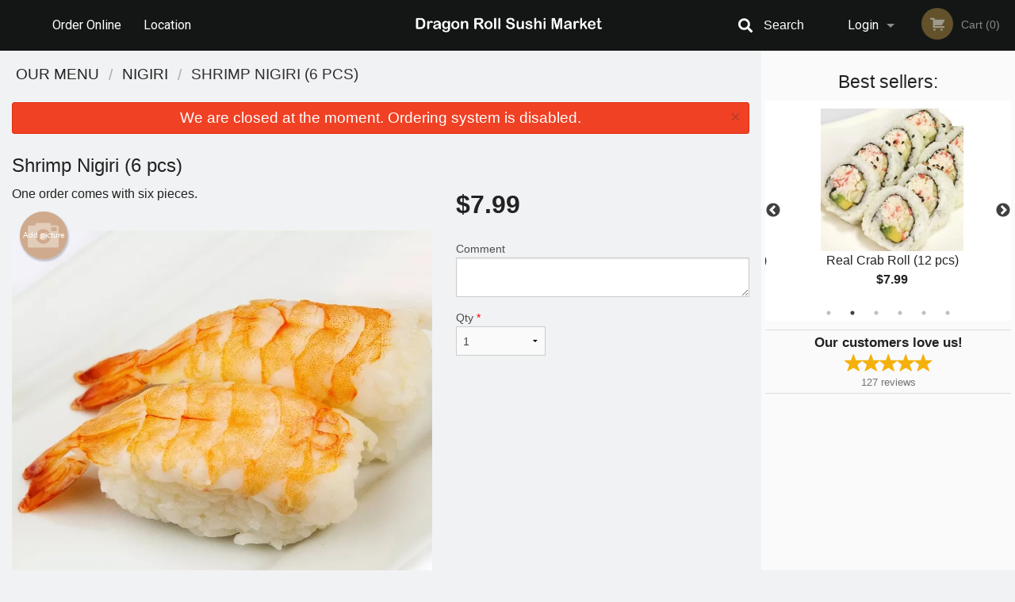

--- FILE ---
content_type: text/html; charset=UTF-8
request_url: https://dragonrollsushibc.com/shrimp-nigiri-6-pcs/
body_size: 8554
content:
<!DOCTYPE html>
<!--[if IE 9]><html class="lt-ie10" lang="en" > <![endif]--><html class="no-js" lang="en">
<head> <meta charset="utf-8"><script>(function(w,d,s,l,i){w[l]=w[l]||[];w[l].push({'gtm.start':
	new Date().getTime(),event:'gtm.js'});var f=d.getElementsByTagName(s)[0],
	j=d.createElement(s),dl=l!='dataLayer'?'&l='+l:'';j.async=true;j.src=
	'https://www.googletagmanager.com/gtm.js?id='+i+dl;f.parentNode.insertBefore(j,f);
	})(window,document,'script','dataLayer','GTM-K7QZ2VF');</script><script>
            window.dataLayer = window.dataLayer || [];
            dataLayer.push({ ecommerce: null });
                        dataLayer.push({
                            'ecommerce': {
                'currencyCode': 'CAD',
                'detail': {
                  'actionField': {'list': 'Product List'},
                  'products': [{
                        'name': 'Shrimp Nigiri',
                        'id': '180423',
                        'price': '7.99',
                        'brand': 'Dragon Roll Sushi Market',
                        'category': 'Nigiri',
                    }]
                }
            }
            });
        </script><meta name="viewport" content="width=device-width, minimum-scale=1, maximum-scale=1, initial-scale=1, user-scalable=no"> <meta name="description" content="One order comes with six pieces.. Order online for pickup at Dragon Roll Sushi Market! We are serving delicious authentic Japanese food! Try our dishes: Moonlight Dragon Platter, Shooting Star Dragon Platter and Eel Nigiri! We are located at 4596 W Saanich Rd, Victoria, BC."> <meta name="robots" content="all,index,follow"> <meta name="copyright" content="DI develop All rights reserved."> <title>Shrimp Nigiri (6 pcs) | Dragon Roll Sushi Market</title> <link href="https://www.google.com/maps?cid=11252076035617217759&amp;authuser=4&amp;_ga=2.260744521.538163242.1621312165-1005700689.1579808573" rel="publisher"> <link id="favicon-link" rel="icon" href="https://cdn3.didevelop.com/public/logos/10d9d3b2fc8c49f3d625d00fa503599a.png" type="image/x-icon"> <link rel="shortcut icon" href="https://cdn3.didevelop.com/public/logos/10d9d3b2fc8c49f3d625d00fa503599a.png" type="image/x-icon"> <link id="main_css" rel="stylesheet" href="https://dragonrollsushibc.com/css/themes/black_static_style.css?v=121649837892"><script src="//cdn.didevelop.com/js/vendor/modernizr.js"></script><script src="//ajax.googleapis.com/ajax/libs/jquery/2.2.2/jquery.min.js"></script><script src="//cdn.didevelop.com/js/foundation.min.js?v=7"></script><script src="//cdn.didevelop.com/js/jquery.raty.min.js"></script><script src="//cdn.didevelop.com/js/foundation-datepicker.min.js"></script><script src="//cdn.didevelop.com/js/foundation_datepicker_locales/foundation-datepicker.en.js"></script><script src="//cdn.didevelop.com/js/jquery.animateNumber.min.js"></script><script src="//code.jquery.com/ui/1.12.1/jquery-ui.min.js"></script><script src="//cdn.didevelop.com/js/jquery.ui.touch-punch.min.js"></script><script src="//cdn.jsdelivr.net/npm/slick-carousel@1.8.1/slick/slick.min.js"></script><script src="//cdn.didevelop.com/js/moment.js"></script><script src="//cdn.didevelop.com/js/common.min.js?v=2024-08-01"></script><script src="https://www.google.com/recaptcha/enterprise.js?render=6LfPTFIiAAAAAHwPeVP_ahfD9dFYAsySELKIu7Dd"></script><script src="//maps.googleapis.com/maps/api/js?key=AIzaSyB5YdY296xAZ9W_lH4NWuQPe2dJwRhd0ak&amp;libraries=places,geometry&amp;language=en"></script><meta name="google-site-verification" content="zsqy_leiHSkH-vkvAk_p1tbbAGBzn3NvXk1dBEAvmQo">	<style>
		.grecaptcha-badge { visibility: hidden; }
	</style><script>
        window.baseUrl = `/`
    </script><style>
        #section_index .main-section .all_products.categories img {
            width: 100% !important;
        }
    </style> <style>
        .system-alert_wrap .close{
            color: #fff;
            font-size: 18px;
            opacity: unset;
            position: relative;
        }
        .system-alert_wrap .a {
            opacity: unset;
        }

        .system-alert_wrap .alert-box {
            margin-bottom: 0 !important;
        }
    </style> <style>
            .show_for_apps {
                display: none !important;
            }
            .show_for_ios {
                display: none !important;
            }
            .show_for_web {
                display: block !important;
            }
        </style> </head> <body id="section_products" class="											current_language_en" itemscope itemtype="http://schema.org/Restaurant" data-langlink=""> <noscript><iframe src="https://www.googletagmanager.com/ns.html?id=GTM-K7QZ2VF" height="0" width="0" style="display:none;visibility:hidden"></iframe></noscript><div class="inner-wrap"><img itemprop="logo" id="meta_logo" src="https://cdn3.didevelop.com/public/logos/de9330a2e6dfe58136792bcd8472c869.png" alt="Dragon Roll Sushi Market"> <meta itemprop="sameAs" content="https://www.google.com/maps?cid=11252076035617217759&amp;authuser=4&amp;_ga=2.260744521.538163242.1621312165-1005700689.1579808573"> <meta itemprop="priceRange" content="$$"> <meta itemprop="url" content="https://dragonrollsushibc.com"> <meta itemprop="name" content="Dragon Roll Sushi Market"> <meta itemprop="legalName" content="Dragon Roll Sushi Market"> <meta itemprop="paymentAccepted" content="Cash, Credit/Debit in person, Credit / Debit Card Online"> <meta itemprop="telephone" content="+1 778-265-7773"> <meta itemprop="servesCuisine" content="Japanese, Sushi"> <meta itemprop="menu" content="https://dragonrollsushibc.com/menu/"> <meta itemprop="currenciesAccepted" content="CAD"><div itemprop="geo" itemscope itemtype="http://schema.org/GeoCoordinates"><meta itemprop="latitude" content="48.498"> <meta itemprop="longitude" content="-123.394"></div><meta itemprop="openingHours" content="Mo 8:30-20:00"> <meta itemprop="openingHours" content="Tu 8:30-20:00"> <meta itemprop="openingHours" content="We 8:30-20:00"> <meta itemprop="openingHours" content="Th 8:30-20:00"> <meta itemprop="openingHours" content="Fr 8:30-20:00"> <meta itemprop="openingHours" content="Sa 8:30-20:00"><div itemprop="potentialAction" itemscope itemtype="http://schema.org/OrderAction"><div itemprop="target" itemscope itemtype="http://schema.org/EntryPoint"><meta itemprop="url" content="https://dragonrollsushibc.com"> <meta itemprop="actionPlatform" content="http://schema.org/DesktopWebPlatform"> <meta itemprop="actionPlatform" content="http://schema.org/MobileWebPlatform"> <meta itemprop="inLanguage" content="en"></div><meta itemprop="deliveryMethod" content="http://purl.org/goodrelations/v1#DeliveryModePickUp"></div><div class="sticky"><nav class="top-bar hide_for_ios_v2" data-topbar role="navigation"><ul class="title-area logo-wrapper"> <li class="name apps_header_logo"> <a class="" id="main_logo" target="_self" href="/"> <img id="logo-on-black-img" alt="Dragon Roll Sushi Market logo" src="https://cdn3.didevelop.com/public/logos/d576b45d00dcf2111baf2f4d25a4a26a.png?v=1649837892"> </a> </li> <li class="show-for-small-up hide-for-large-up" id="mobile_search_wrap"><div id="mobile_search"><button id="show_mobile_search" class="apps_header_search"> <i class="fa fa-search" aria-hidden="true"></i> </button> <form method="get" action="/search/"> <button type="submit" id="submit_mobile_search"> <i class="fa fa-search" aria-hidden="true"></i> </button> <button type="button" id="hide_mobile_search"> <i class="fas fa-times-circle" aria-hidden="true"></i> </button><div><input name="search" placeholder="Search" value="" id="search6979ada0334df" type="text"> <span class="form_note"></span></div></form></div></li> <li id="cart_link_mobile" class="show-for-small-up hide-for-large-up hide"> <a rel="nofollow" href="/cart/"> <i class="fa fa-shopping-cart"></i> ( <span id="total_cart_items--small" class="apps_link"> 0 </span> ) </a> </li> <li class="apps_header_nav toggle-topbar menu-icon"> <a href="#"> <span></span> </a> </li> </ul><div class="top-bar-section"><ul class="left"> <li class=""> <a class="apps_link" href="/"> Order Online </a> </li> <li class=""> <a class="apps_link" id="location_page_link" itemprop="hasMap" href="/location/"> Location </a> </li> </ul> <ul class="right"> <li class="hide-for-small-only hide-for-medium-only has-dropdown "> <a class="apps_link" href="/login/"> Login </a> <ul class="dropdown"> <li class=""> <a class="apps_link" href="/registration/"> Registration </a> </li> </ul> </li> <li class="hide-for-large-up "> <a class="apps_link" href="/login/"> Login </a> </li> <li class="hide-for-large-up "> <a class="apps_link" href="/registration/"> Registration </a> </li> <li class="divider"> <li class="has-form"> <a id="cart_qtty" class="button hidden apps_link" rel="nofollow" href="/cart/"> <i class="fi-shopping-cart"></i> Cart (<span id="total_cart_items" class="apps_link">0</span>) </a> <span id="empty_cart" class="button disabled  apps_link"> <i class="fi-shopping-cart"></i> Cart (0) </span> </li> </ul><div id="search"><div id="show_search"><i class="fa fa-search" aria-hidden="true"></i>&nbsp; &nbsp; &nbsp; &nbsp; Search</div><form itemprop="potentialAction" itemscope itemtype="http://schema.org/SearchAction" method="get" action="/search/"> <meta itemprop="target" content="https://dragonrollsushibc.com/search/?search={search}"><div><input name="search" placeholder="Search" value="" id="search6979ada033683" type="text" itemprop="query-input" required="required"> <span class="form_note"></span></div><button type="submit" id="submit_search"> <i class="fa fa-search" aria-hidden="true"></i> </button> <button type="button" id="hide_search"> <i class="fa fa-times" aria-hidden="true"></i> Close </button> </form></div><i class="clear"></i></div></nav></div><span class="system-alert_wrap show_for_ios"> <span data-alert class="alert-box alert"><a href="#" class="close system-alert_wrap__error">We are closed at the moment. Ordering system is disabled.</a></span> </span><div class="main-section" role="main"><div class="row" data-equalizer="main_content" data-equalizer-mq="medium-up"><div class="large-3 large-push-9 
  				medium-4 medium-push-8 
  				xlarge-2 xlarge-push-10
  				columns" id="right_column" data-equalizer-watch="main_content"><div class="hide-for-small"><h4>Best sellers:</h4><div id="best_sellers" class="hide"><a href="/tempura-shrimp-dynamite-roll-12-pcs/"> <picture> <source srcset="https://cdn3.didevelop.com/public/cdn/180_2454c8be117db53aa685e9806a95ae6e.webp" type="image/webp"></source> <img itemprop="image" alt="Tempura Shrimp Dynamite Roll (12 pcs)" class="img" src="https://cdn3.didevelop.com/public/cdn/180_2454c8be117db53aa685e9806a95ae6e.jpg"> </picture> <b> Tempura Shrimp Dynamite Roll (12 pcs) <span class="price">$7.99</span> </b> </a> <a href="/real-crab-roll-12-pcs/"> <picture> <source srcset="https://cdn3.didevelop.com/public/cdn/180_24a8c9adc2ac0e1f7a8d96bb47e014ad.webp" type="image/webp"></source> <img itemprop="image" alt="Real Crab Roll (12 pcs)" class="img" src="https://cdn3.didevelop.com/public/cdn/180_24a8c9adc2ac0e1f7a8d96bb47e014ad.jpeg"> </picture> <b> Real Crab Roll (12 pcs) <span class="price">$7.99</span> </b> </a> <a href="/avocado-roll-12-pcs/"> <picture> <source srcset="https://cdn3.didevelop.com/public/cdn/180_92ffe120301f15f541b79c3d4d70114b.webp" type="image/webp"></source> <img itemprop="image" alt="Avocado Roll (12 pcs)" class="img" src="https://cdn3.didevelop.com/public/cdn/180_92ffe120301f15f541b79c3d4d70114b.jpg"> </picture> <b> Avocado Roll (12 pcs) <span class="price">$6.49</span> </b> </a> <a href="/salmon-nigiri-6-pcs/"> <picture> <img itemprop="image" alt="Salmon Nigiri (6 pcs)" class="img" src="https://cdn3.didevelop.com/public/cdn/180_930d040e29e39d9859ee99b33429bb96.jpg"> </picture> <b> Salmon Nigiri (6 pcs) <span class="price">$7.99</span> </b> </a> <a href="/sunset-dragon-platter-40-pcs/"> <picture> <source srcset="https://cdn3.didevelop.com/public/cdn/180_4b5ee38d12ab05a60ab8800c09da0c59.webp" type="image/webp"></source> <img itemprop="image" alt="Sunset Dragon Platter (40 pcs)" class="img" src="https://cdn3.didevelop.com/public/cdn/180_4b5ee38d12ab05a60ab8800c09da0c59.jpg"> </picture> <b> Sunset Dragon Platter (40 pcs) <span class="price">$33.99</span> </b> </a> <a href="/california-roll-12-pcs/"> <picture> <source srcset="https://cdn3.didevelop.com/public/cdn/180_b4908e75064aa48a477665e3ad254b15.webp" type="image/webp"></source> <img itemprop="image" alt="California Roll (12 pcs)" class="img" src="https://cdn3.didevelop.com/public/cdn/180_b4908e75064aa48a477665e3ad254b15.jpg"> </picture> <b> California Roll (12 pcs) <span class="price">$6.49</span> </b> </a></div><hr></div><div class="text-center
							hide-for-small" id="right_bar_reviews"><a href="/reviews/" title="Reviews of Dragon Roll Sushi Market"> <h4>Our customers love us!</h4> <i class="rate_star yellow fi-star"></i><i class="rate_star yellow fi-star"></i><i class="rate_star yellow fi-star"></i><i class="rate_star yellow fi-star"></i><i class="rate_star yellow fi-star"></i><div class="review_count"><span itemprop="reviewCount">127 </span>reviews</div></a><hr></div><div class="hide-for-small"><br><br><br><br><br><br><br><br></div></div><div class="large-9 large-pull-3 
		  				medium-8 medium-pull-4
		  				xlarge-10 xlarge-pull-2
  						 
				columns main_content" data-equalizer-watch="main_content"><div class="show-for-small-only"><ins class="adsbygoogle" style="height:50px;display: block" data-ad-client="ca-pub-4623080555139108" data-ad-slot="7326460360"></ins></div><ul itemscope itemtype="http://schema.org/BreadcrumbList" class="breadcrumbs"><li itemprop="itemListElement" itemscope itemtype="http://schema.org/ListItem"><a itemprop="item" href="/"><span itemprop="name">Our Menu</span></a><meta itemprop="position" content="1"></li><li itemprop="itemListElement" itemscope itemtype="http://schema.org/ListItem"><a itemprop="item" href="/c/nigiri/"><span itemprop="name">Nigiri</span></a><meta itemprop="position" content="2"></li><li itemprop="itemListElement" itemscope itemtype="http://schema.org/ListItem" class="current"><a itemprop="item" href="/shrimp-nigiri-6-pcs/"><span itemprop="name">Shrimp Nigiri (6 pcs)</span></a><meta itemprop="position" content="3"></li></ul><div data-alert class="alert-box alert radius show_for_web">We are closed at the moment. Ordering system is disabled.<a href="#" class="close">&times;</a></div><div id="centered_wrapper"><script type="application/ld+json">			
		{
			"@context": "http://schema.org/",
			"@type": "Product",
			"name": "Shrimp Nigiri (6 pcs)",
			"category": "Nigiri",
						"image": "https://dragonrollsushibc.comArray",
			

			"description": "One order comes with six pieces.",

			"offers": {
				"@type": "Offer",
				"priceCurrency": "CAD",
				"price": "7.99",
				"itemCondition": "http://schema.org/NewCondition",
				"availability": "http://schema.org/InStock",
				"url": "https://dragonrollsushibc.com/shrimp-nigiri-6-pcs/",
				"seller": {
					"@type": "Restaurant ",
					"name": "Dragon Roll Sushi Market"
				    }
			}
		}
		</script><div class="row"><form method="post" action="/cart/" id="add_to_cart_form" itemscope itemtype="https://schema.org/Product"><div class="medium-12 columns product category_nigiri"><meta itemprop="url" content="https://dragonrollsushibc.com/shrimp-nigiri-6-pcs/"> <meta itemprop="category" content="Nigiri"> <h1 class="name"> <span itemprop="name"> Shrimp Nigiri (6 pcs) </span> <span class="note"></span> <span class="food_icons"> </span> </h1><div class="row"><div class="medium-7 columns"><div itemprop="description" class="description">One order comes with six pieces.</div><div id="photo_slider_holder" class="text-left"><a href="/upload_photos/shrimp-nigiri-6-pcs/" class="button tiny secondary left add_picture_button"> <i class="fi-camera"></i> Add picture </a><br><div class="photo_slider"><div class="sold_out"><picture> <source srcset="https://cdn3.didevelop.com/public/cdn/533_635e467790bc9279ab1b6fa35c105e5d.webp" type="image/webp"></source> <img itemprop="image" alt="Shrimp Nigiri (6 pcs)" class="img" src="https://cdn3.didevelop.com/public/cdn/533_635e467790bc9279ab1b6fa35c105e5d.jpg"> </picture></div></div><span class="photo_credit"> Photo for Reference Only </span></div></div><div class="medium-5 columns" id="product_properties" itemprop="offers" itemscope itemtype="http://schema.org/Offer"><link itemprop="availability" href="http://schema.org/InStock"><p id="price"><span id="free_product_price" style="display: none;">FREE</span> <span id="default_product_price"> <span itemprop="priceCurrency" content="CAD">$</span><span id="price_number" itemprop="price" content="7.99"> 7.99 </span> </span></p><div id="options"><div class="product_id hidden"><input name="product_id" value="180423" id="product_id6979ada033fbf" type="hidden"> <span class="form_note"></span></div><div class="textarea"><label for="option185116">Comment <textarea id="option185116" name="option[185116]"></textarea> </label> <span class="form_note"></span></div></div><div class="row"><div class="small-4 columns"><div class="qtty_selector"><div><label for="qtty6979ada03431d">Qty <span class="required">*</span> <select id="qtty6979ada03431d" name="qtty" required="required"> <option selected value="1">1</option><option value="2">2</option><option value="3">3</option><option value="4">4</option><option value="5">5</option><option value="6">6</option><option value="7">7</option><option value="8">8</option><option value="9">9</option><option value="10">10</option><option value="11">11</option><option value="12">12</option><option value="13">13</option><option value="14">14</option><option value="15">15</option></select></label> <span class="form_note"></span></div><div class="hidden"><input name="free_product" value="" id="free_product6979ada03437c" type="hidden"> <span class="form_note"></span></div><div class="hidden"><input name="automation_discount" value="" id="automation_discount6979ada0343c0" type="hidden"> <span class="form_note"></span></div><div class="hidden"><input name="automation_discount_quantity" value="0" id="automation_discount_quantity6979ada0343ff" type="hidden"> <span class="form_note"></span></div></div></div><div class="small-8 columns"></div></div></div></div></div></form></div><div class="hide-for-small" style="margin-top: 15px"><ins class="adsbygoogle" style="display:block;height: 100px" data-ad-client="ca-pub-4623080555139108" data-ad-slot="7159510229" data-full-width-responsive="true"></ins></div><div data-id="" class="panel component" id="component_template"><a href="#" title="remove" class="remove fi-minus"></a> <span class="comp_name"></span> <span class="comp_qtty"></span> <a href="#" title="add" class="add fi-plus"></a></div></div><script type="application/javascript">
    $(function() {
        if (false)
        {
            $('#default_product_price').hide();
            $('#free_product_price').show();
        }
        else
        {
            $('#free_product_price').hide();
        }
    });
</script></div></div></div><a class="exit-off-canvas"></a></div><footer class="footer"><div class="row"><div class="small-12 medium-6 large-5 columns"><div class="footer_site_name"><h1> <a href="/" title="Order Online"> Dragon Roll Sushi Market </a> </h1><div id="footer_review" itemprop="aggregateRating" itemscope itemtype="http://schema.org/AggregateRating"><a href="/reviews/" title="Reviews of Dragon Roll Sushi Market"> <span itemprop="itemReviewed" itemscope itemtype="http://schema.org/Restaurant"> <meta itemprop="name" content="Dragon Roll Sushi Market"> <meta itemprop="image" content="https://cdn3.didevelop.com/public/logos/de9330a2e6dfe58136792bcd8472c869.png"> <meta itemprop="servesCuisine" content="Japanese, Sushi"> <meta itemprop="priceRange" content="$$"> <meta itemprop="telephone" content="+1 778-265-7773"><div itemprop="address" itemscope itemtype="http://schema.org/PostalAddress"><meta itemprop="streetAddress" content=""> <meta itemprop="addressCountry" content=""> <meta itemprop="addressLocality" content=""></div></span> <i class="rate_star yellow fi-star"></i><i class="rate_star yellow fi-star"></i><i class="rate_star yellow fi-star"></i><i class="rate_star yellow fi-star"></i><i class="rate_star yellow fi-star"></i> <meta itemprop="ratingValue" content="5"> <span id="tot_reviews"> (<span itemprop="reviewCount">127</span> reviews) </span> </a></div><p id="serving_cusines">Serving: Japanese, Sushi</p></div><div id="footer_social_links" class="hide_for_webview"><a href="https://www.google.com/maps?cid=11252076035617217759&amp;authuser=4&amp;_ga=2.260744521.538163242.1621312165-1005700689.1579808573" rel="publisher" target="_blank"> <img src="//ssl.gstatic.com/images/icons/gplus-32.png" alt="Google+ icon"> </a></div><div id="report_problem" class="float_widget float_widget__bottom_r float_widget__bottom_r--stickies"><a data-reveal-id="report_dialog" class="hollow" data-tooltip title="Report a problem"><div class="report_problem_wrapper"><i class="fas fa-info-circle"></i><div>Report a problem</div></div></a></div><div id="report_dialog" class="reveal-modal small" data-reveal aria-labelledby="modalTitle" aria-hidden="true" role="dialog"><h3>Report a problem</h3><div class="row"><div class="columns"><form name="report_form" method="post" autocomplete="off"><div class="textarea"><label for="report_body">Description <span class="required">*</span> <textarea id="report_body" name="body" required maxlength="512" placeholder="Please, describe a problem here..." rows="5" autofocus></textarea> </label> <span class="form_note"></span></div><div class="text"><label for="email">Email/Phone number <input name="email" placeholder="e.g. example@mail.com" value="" id="email" type="text"></label> <span class="form_note"></span></div><div class="hidden"><input name="page_url" value="/shrimp-nigiri-6-pcs/" id="page_url6979ada0347a5" type="hidden"> <span class="form_note"></span></div><button id="submit_report" type="submit" class="button">Send report</button> </form><div id="report_result" class="dialog_result_container hide"><h1>The report has been successfully sent </h1></div></div></div><a id="report_problem_close" class="close-reveal-modal" aria-label="Close">&times;</a></div><script type="application/javascript">
                    $(function()
                    {
                        $("form[name=report_form]").submit(async function (e)
                        {
                            loader.load();
                            e.preventDefault();
                            var report = $("form[name=report_form]").serializeArray().reduce(function(report_value, { name, value })
                            {
                                return Object.assign(report_value, { [name]: value });
                            }, {});

                            report['g-recaptcha-response'] = await grecaptcha.enterprise.execute('6LfPTFIiAAAAAHwPeVP_ahfD9dFYAsySELKIu7Dd', {action: 'problem_report'});

                            $.post('?section=report_problem', report)
                                .done(function ()
                                {
                                    loader.stop();
                                    $("form[name=report_form]").hide();
                                    $("#report_result").show();
                                    setTimeout(function()
                                    {
                                        $("#report_result").hide();
                                        $("#report_problem_close").trigger('click');
                                        $("form[name=report_form]").show();
                                    }, 1800);
                                    setTimeout(function()
                                    {
                                        $("#report_body").val('');
                                        $("#email").val('');
                                    }, 400);

                                    setTimeout(function()
                                    {
                                        $("#report_problem_close").trigger('click');
                                    }, 1700);

                                    setTimeout(function()
                                    {
                                        $("#report_result").hide();
                                        $("form[name=report_form]").show();
                                    }, 2200);
                                });
                        });

                        // workaround, because the textarea input field is rendered in a modal window
                        $("#report_problem").click(function()
                        {
                            setTimeout(function()
                            {
                                $("#report_body").focus();
                            }, 400);
                        });
                    })
                </script><style>
                    #report_problem {
                        position: initial;
                        margin: 0;
                        background: none;
                        margin-top: 10px;
                    }
                    .report_problem_wrapper {
                        padding: 0!important;
                    }
                </style></div><div class="small-12 medium-6 large-4 columns links"><h1 class="show_for_web"> Navigation </h1><div class="row show_for_web"><div class="column medium-6"><a href="/menu/">Menu</a> <a href="/">Order Online</a> <a href="/location/">Location</a></div><div class="column medium-6"><a href="/reviews/">Reviews</a> <a href="/terms_and_conditions/">Terms and Conditions</a> <a href="/privacy_policy/">Privacy Policy</a></div></div></div><div class="small-12 medium-6 large-3 columns address" itemprop="address" itemscope itemtype="http://schema.org/PostalAddress"><h1> Address </h1> <a class="hide_for_ios" href="/location/"> <span itemprop="streetAddress">4596 W Saanich Rd, Victoria, BC</span> <span itemprop="addressRegion">Canada</span> <span itemprop="postalCode">V8Z5C3</span> </a> <meta itemprop="addressCountry" content="Canada"> <meta itemprop="addressLocality" content="Canada"> <a href="tel:17782657773"> Tel: <span itemprop="telephone">+1 778-265-7773</span> </a></div></div><br><div class="row"><div class="small-12 columns copywrite">Copyright &copy; 2026, all rights reserved<br><div class="hide_for_webview">Created by &nbsp;<a title="Online ordering websites for restaurants" target="_blank" href="https://didevelop.com">DI develop</a>&nbsp;</div><br><div>This site is protected by reCAPTCHA and the Google</div><div><a href="https://policies.google.com/privacy">Privacy Policy</a> and <a href="https://policies.google.com/terms">Terms of Service</a>&nbsp;apply.</div></div></div></footer><span id="website_created_by_didevelop"></span><div id="js_messages" style="display:none">{"email_already_registered":"This email is already registered","cant_find_location":"Could not find your location","invalid_email":"Email is not valid","invalid_phone":"Phone is not valid","password_too_small":"Password is less than 6 characters","required":"Required","no_results":"No results found","geocode_failure":"Geocoder failed due to:","delivery_zone":"Delivery Zone","phone":"Phone:","max_ingredients":"Maximum number of ingredients is:","currency_sign":"$","currency_sign2":"","you_just_saved":"YOU JUST SAVED","coupon_used":"Coupon used:","available_options_msg":"Available only for ","not_available_options_msg":"Not available for ","price_title_for_free":"FREE","placeholder_product_item_image":"chopsticks_grey"}</div><script type="text/javascript">
    $(function(){
      
										setTimeout(function(){
											$('#best_sellers').removeClass('hide');
											if ($('#best_sellers').is(':visible'))
											{
												$('#best_sellers').slick({
													mobileFirst: true,
													// adaptiveHeight: true,
													// variableWidth: true,
													dots: true,
													infinite: true,
													speed: 1000,
													autoplay: true,
													autoplaySpeed: 4000,
												}); 
											}
										}, 300);
										
			var prod_details = {"fixed_price":"7.99","allowed_additions":"0","options":{"434842":{"id":"37894","options":{"185116":[]}}}};
			price_calculator.initialize(prod_details);
		 
	
	$(document).ready(function(){

		setTimeout(function(){ 
			footerAlign();
			$(document).foundation('equalizer', 'reflow');
		}, 300);

		$(document).foundation({
			equalizer : {
			  // Specify if Equalizer should make elements equal height once they become stacked.
			  equalize_on_stack: true,
			  after_height_change: function(){
					
					footerAlign();
			   }
			}
		});
	});

   	$( window ).resize(function() {
		footerAlign();
	});
	$('.breadcrumbs').scrollLeft(999999);
	
	ajaxSearch.activate();
    });
  </script><div id="loading"></div><div id="hard_load">Loading... Please wait.</div><script async src="https://pagead2.googlesyndication.com/pagead/js/adsbygoogle.js?client=ca-pub-4623080555139108" crossorigin="anonymous"></script><script>
        $(document).ready(function(){
            
           try {

               var $analyticsOff = $('.adsbygoogle:hidden');
               var $analyticsOn = $('.adsbygoogle:visible');

               $analyticsOff.each(function() {
                   $(this).remove();
               });
               $analyticsOn.each(function() {
                   (adsbygoogle = window.adsbygoogle || []).push({});
               });
               
               var observeTries = 0;
               var observerInterval = setInterval(function () {
                   var adsByGoogleEl = document.querySelector('.adsbygoogle');

                   if (observeTries > 4) {
                       clearInterval(observerInterval);
                       return;
                   }

                   if (!adsByGoogleEl) {
                       observeTries++;
                       return;
                   }

                   var adsByGoogleObserver = new MutationObserver(function (mutations) {
                       const ads = $(mutations[0].target);

                       if (ads.attr("data-ad-status") === 'unfilled') {
                           $('.adsbygoogle-wrapper').remove();
                       }
                   });

                   adsByGoogleObserver.observe(adsByGoogleEl, {
                       attributes: true,
                       attributeFilter: ['data-ad-status']
                   });

                   clearInterval(observerInterval);
               }, 2000)
           } catch (e) {
               
           }


        });
    </script></body>
</html>

<!--T: 0.031251192092896 -->
<!--M: 2 -->

--- FILE ---
content_type: text/html; charset=utf-8
request_url: https://www.google.com/recaptcha/enterprise/anchor?ar=1&k=6LfPTFIiAAAAAHwPeVP_ahfD9dFYAsySELKIu7Dd&co=aHR0cHM6Ly9kcmFnb25yb2xsc3VzaGliYy5jb206NDQz&hl=en&v=N67nZn4AqZkNcbeMu4prBgzg&size=invisible&anchor-ms=20000&execute-ms=30000&cb=z2qbxjjrffau
body_size: 49797
content:
<!DOCTYPE HTML><html dir="ltr" lang="en"><head><meta http-equiv="Content-Type" content="text/html; charset=UTF-8">
<meta http-equiv="X-UA-Compatible" content="IE=edge">
<title>reCAPTCHA</title>
<style type="text/css">
/* cyrillic-ext */
@font-face {
  font-family: 'Roboto';
  font-style: normal;
  font-weight: 400;
  font-stretch: 100%;
  src: url(//fonts.gstatic.com/s/roboto/v48/KFO7CnqEu92Fr1ME7kSn66aGLdTylUAMa3GUBHMdazTgWw.woff2) format('woff2');
  unicode-range: U+0460-052F, U+1C80-1C8A, U+20B4, U+2DE0-2DFF, U+A640-A69F, U+FE2E-FE2F;
}
/* cyrillic */
@font-face {
  font-family: 'Roboto';
  font-style: normal;
  font-weight: 400;
  font-stretch: 100%;
  src: url(//fonts.gstatic.com/s/roboto/v48/KFO7CnqEu92Fr1ME7kSn66aGLdTylUAMa3iUBHMdazTgWw.woff2) format('woff2');
  unicode-range: U+0301, U+0400-045F, U+0490-0491, U+04B0-04B1, U+2116;
}
/* greek-ext */
@font-face {
  font-family: 'Roboto';
  font-style: normal;
  font-weight: 400;
  font-stretch: 100%;
  src: url(//fonts.gstatic.com/s/roboto/v48/KFO7CnqEu92Fr1ME7kSn66aGLdTylUAMa3CUBHMdazTgWw.woff2) format('woff2');
  unicode-range: U+1F00-1FFF;
}
/* greek */
@font-face {
  font-family: 'Roboto';
  font-style: normal;
  font-weight: 400;
  font-stretch: 100%;
  src: url(//fonts.gstatic.com/s/roboto/v48/KFO7CnqEu92Fr1ME7kSn66aGLdTylUAMa3-UBHMdazTgWw.woff2) format('woff2');
  unicode-range: U+0370-0377, U+037A-037F, U+0384-038A, U+038C, U+038E-03A1, U+03A3-03FF;
}
/* math */
@font-face {
  font-family: 'Roboto';
  font-style: normal;
  font-weight: 400;
  font-stretch: 100%;
  src: url(//fonts.gstatic.com/s/roboto/v48/KFO7CnqEu92Fr1ME7kSn66aGLdTylUAMawCUBHMdazTgWw.woff2) format('woff2');
  unicode-range: U+0302-0303, U+0305, U+0307-0308, U+0310, U+0312, U+0315, U+031A, U+0326-0327, U+032C, U+032F-0330, U+0332-0333, U+0338, U+033A, U+0346, U+034D, U+0391-03A1, U+03A3-03A9, U+03B1-03C9, U+03D1, U+03D5-03D6, U+03F0-03F1, U+03F4-03F5, U+2016-2017, U+2034-2038, U+203C, U+2040, U+2043, U+2047, U+2050, U+2057, U+205F, U+2070-2071, U+2074-208E, U+2090-209C, U+20D0-20DC, U+20E1, U+20E5-20EF, U+2100-2112, U+2114-2115, U+2117-2121, U+2123-214F, U+2190, U+2192, U+2194-21AE, U+21B0-21E5, U+21F1-21F2, U+21F4-2211, U+2213-2214, U+2216-22FF, U+2308-230B, U+2310, U+2319, U+231C-2321, U+2336-237A, U+237C, U+2395, U+239B-23B7, U+23D0, U+23DC-23E1, U+2474-2475, U+25AF, U+25B3, U+25B7, U+25BD, U+25C1, U+25CA, U+25CC, U+25FB, U+266D-266F, U+27C0-27FF, U+2900-2AFF, U+2B0E-2B11, U+2B30-2B4C, U+2BFE, U+3030, U+FF5B, U+FF5D, U+1D400-1D7FF, U+1EE00-1EEFF;
}
/* symbols */
@font-face {
  font-family: 'Roboto';
  font-style: normal;
  font-weight: 400;
  font-stretch: 100%;
  src: url(//fonts.gstatic.com/s/roboto/v48/KFO7CnqEu92Fr1ME7kSn66aGLdTylUAMaxKUBHMdazTgWw.woff2) format('woff2');
  unicode-range: U+0001-000C, U+000E-001F, U+007F-009F, U+20DD-20E0, U+20E2-20E4, U+2150-218F, U+2190, U+2192, U+2194-2199, U+21AF, U+21E6-21F0, U+21F3, U+2218-2219, U+2299, U+22C4-22C6, U+2300-243F, U+2440-244A, U+2460-24FF, U+25A0-27BF, U+2800-28FF, U+2921-2922, U+2981, U+29BF, U+29EB, U+2B00-2BFF, U+4DC0-4DFF, U+FFF9-FFFB, U+10140-1018E, U+10190-1019C, U+101A0, U+101D0-101FD, U+102E0-102FB, U+10E60-10E7E, U+1D2C0-1D2D3, U+1D2E0-1D37F, U+1F000-1F0FF, U+1F100-1F1AD, U+1F1E6-1F1FF, U+1F30D-1F30F, U+1F315, U+1F31C, U+1F31E, U+1F320-1F32C, U+1F336, U+1F378, U+1F37D, U+1F382, U+1F393-1F39F, U+1F3A7-1F3A8, U+1F3AC-1F3AF, U+1F3C2, U+1F3C4-1F3C6, U+1F3CA-1F3CE, U+1F3D4-1F3E0, U+1F3ED, U+1F3F1-1F3F3, U+1F3F5-1F3F7, U+1F408, U+1F415, U+1F41F, U+1F426, U+1F43F, U+1F441-1F442, U+1F444, U+1F446-1F449, U+1F44C-1F44E, U+1F453, U+1F46A, U+1F47D, U+1F4A3, U+1F4B0, U+1F4B3, U+1F4B9, U+1F4BB, U+1F4BF, U+1F4C8-1F4CB, U+1F4D6, U+1F4DA, U+1F4DF, U+1F4E3-1F4E6, U+1F4EA-1F4ED, U+1F4F7, U+1F4F9-1F4FB, U+1F4FD-1F4FE, U+1F503, U+1F507-1F50B, U+1F50D, U+1F512-1F513, U+1F53E-1F54A, U+1F54F-1F5FA, U+1F610, U+1F650-1F67F, U+1F687, U+1F68D, U+1F691, U+1F694, U+1F698, U+1F6AD, U+1F6B2, U+1F6B9-1F6BA, U+1F6BC, U+1F6C6-1F6CF, U+1F6D3-1F6D7, U+1F6E0-1F6EA, U+1F6F0-1F6F3, U+1F6F7-1F6FC, U+1F700-1F7FF, U+1F800-1F80B, U+1F810-1F847, U+1F850-1F859, U+1F860-1F887, U+1F890-1F8AD, U+1F8B0-1F8BB, U+1F8C0-1F8C1, U+1F900-1F90B, U+1F93B, U+1F946, U+1F984, U+1F996, U+1F9E9, U+1FA00-1FA6F, U+1FA70-1FA7C, U+1FA80-1FA89, U+1FA8F-1FAC6, U+1FACE-1FADC, U+1FADF-1FAE9, U+1FAF0-1FAF8, U+1FB00-1FBFF;
}
/* vietnamese */
@font-face {
  font-family: 'Roboto';
  font-style: normal;
  font-weight: 400;
  font-stretch: 100%;
  src: url(//fonts.gstatic.com/s/roboto/v48/KFO7CnqEu92Fr1ME7kSn66aGLdTylUAMa3OUBHMdazTgWw.woff2) format('woff2');
  unicode-range: U+0102-0103, U+0110-0111, U+0128-0129, U+0168-0169, U+01A0-01A1, U+01AF-01B0, U+0300-0301, U+0303-0304, U+0308-0309, U+0323, U+0329, U+1EA0-1EF9, U+20AB;
}
/* latin-ext */
@font-face {
  font-family: 'Roboto';
  font-style: normal;
  font-weight: 400;
  font-stretch: 100%;
  src: url(//fonts.gstatic.com/s/roboto/v48/KFO7CnqEu92Fr1ME7kSn66aGLdTylUAMa3KUBHMdazTgWw.woff2) format('woff2');
  unicode-range: U+0100-02BA, U+02BD-02C5, U+02C7-02CC, U+02CE-02D7, U+02DD-02FF, U+0304, U+0308, U+0329, U+1D00-1DBF, U+1E00-1E9F, U+1EF2-1EFF, U+2020, U+20A0-20AB, U+20AD-20C0, U+2113, U+2C60-2C7F, U+A720-A7FF;
}
/* latin */
@font-face {
  font-family: 'Roboto';
  font-style: normal;
  font-weight: 400;
  font-stretch: 100%;
  src: url(//fonts.gstatic.com/s/roboto/v48/KFO7CnqEu92Fr1ME7kSn66aGLdTylUAMa3yUBHMdazQ.woff2) format('woff2');
  unicode-range: U+0000-00FF, U+0131, U+0152-0153, U+02BB-02BC, U+02C6, U+02DA, U+02DC, U+0304, U+0308, U+0329, U+2000-206F, U+20AC, U+2122, U+2191, U+2193, U+2212, U+2215, U+FEFF, U+FFFD;
}
/* cyrillic-ext */
@font-face {
  font-family: 'Roboto';
  font-style: normal;
  font-weight: 500;
  font-stretch: 100%;
  src: url(//fonts.gstatic.com/s/roboto/v48/KFO7CnqEu92Fr1ME7kSn66aGLdTylUAMa3GUBHMdazTgWw.woff2) format('woff2');
  unicode-range: U+0460-052F, U+1C80-1C8A, U+20B4, U+2DE0-2DFF, U+A640-A69F, U+FE2E-FE2F;
}
/* cyrillic */
@font-face {
  font-family: 'Roboto';
  font-style: normal;
  font-weight: 500;
  font-stretch: 100%;
  src: url(//fonts.gstatic.com/s/roboto/v48/KFO7CnqEu92Fr1ME7kSn66aGLdTylUAMa3iUBHMdazTgWw.woff2) format('woff2');
  unicode-range: U+0301, U+0400-045F, U+0490-0491, U+04B0-04B1, U+2116;
}
/* greek-ext */
@font-face {
  font-family: 'Roboto';
  font-style: normal;
  font-weight: 500;
  font-stretch: 100%;
  src: url(//fonts.gstatic.com/s/roboto/v48/KFO7CnqEu92Fr1ME7kSn66aGLdTylUAMa3CUBHMdazTgWw.woff2) format('woff2');
  unicode-range: U+1F00-1FFF;
}
/* greek */
@font-face {
  font-family: 'Roboto';
  font-style: normal;
  font-weight: 500;
  font-stretch: 100%;
  src: url(//fonts.gstatic.com/s/roboto/v48/KFO7CnqEu92Fr1ME7kSn66aGLdTylUAMa3-UBHMdazTgWw.woff2) format('woff2');
  unicode-range: U+0370-0377, U+037A-037F, U+0384-038A, U+038C, U+038E-03A1, U+03A3-03FF;
}
/* math */
@font-face {
  font-family: 'Roboto';
  font-style: normal;
  font-weight: 500;
  font-stretch: 100%;
  src: url(//fonts.gstatic.com/s/roboto/v48/KFO7CnqEu92Fr1ME7kSn66aGLdTylUAMawCUBHMdazTgWw.woff2) format('woff2');
  unicode-range: U+0302-0303, U+0305, U+0307-0308, U+0310, U+0312, U+0315, U+031A, U+0326-0327, U+032C, U+032F-0330, U+0332-0333, U+0338, U+033A, U+0346, U+034D, U+0391-03A1, U+03A3-03A9, U+03B1-03C9, U+03D1, U+03D5-03D6, U+03F0-03F1, U+03F4-03F5, U+2016-2017, U+2034-2038, U+203C, U+2040, U+2043, U+2047, U+2050, U+2057, U+205F, U+2070-2071, U+2074-208E, U+2090-209C, U+20D0-20DC, U+20E1, U+20E5-20EF, U+2100-2112, U+2114-2115, U+2117-2121, U+2123-214F, U+2190, U+2192, U+2194-21AE, U+21B0-21E5, U+21F1-21F2, U+21F4-2211, U+2213-2214, U+2216-22FF, U+2308-230B, U+2310, U+2319, U+231C-2321, U+2336-237A, U+237C, U+2395, U+239B-23B7, U+23D0, U+23DC-23E1, U+2474-2475, U+25AF, U+25B3, U+25B7, U+25BD, U+25C1, U+25CA, U+25CC, U+25FB, U+266D-266F, U+27C0-27FF, U+2900-2AFF, U+2B0E-2B11, U+2B30-2B4C, U+2BFE, U+3030, U+FF5B, U+FF5D, U+1D400-1D7FF, U+1EE00-1EEFF;
}
/* symbols */
@font-face {
  font-family: 'Roboto';
  font-style: normal;
  font-weight: 500;
  font-stretch: 100%;
  src: url(//fonts.gstatic.com/s/roboto/v48/KFO7CnqEu92Fr1ME7kSn66aGLdTylUAMaxKUBHMdazTgWw.woff2) format('woff2');
  unicode-range: U+0001-000C, U+000E-001F, U+007F-009F, U+20DD-20E0, U+20E2-20E4, U+2150-218F, U+2190, U+2192, U+2194-2199, U+21AF, U+21E6-21F0, U+21F3, U+2218-2219, U+2299, U+22C4-22C6, U+2300-243F, U+2440-244A, U+2460-24FF, U+25A0-27BF, U+2800-28FF, U+2921-2922, U+2981, U+29BF, U+29EB, U+2B00-2BFF, U+4DC0-4DFF, U+FFF9-FFFB, U+10140-1018E, U+10190-1019C, U+101A0, U+101D0-101FD, U+102E0-102FB, U+10E60-10E7E, U+1D2C0-1D2D3, U+1D2E0-1D37F, U+1F000-1F0FF, U+1F100-1F1AD, U+1F1E6-1F1FF, U+1F30D-1F30F, U+1F315, U+1F31C, U+1F31E, U+1F320-1F32C, U+1F336, U+1F378, U+1F37D, U+1F382, U+1F393-1F39F, U+1F3A7-1F3A8, U+1F3AC-1F3AF, U+1F3C2, U+1F3C4-1F3C6, U+1F3CA-1F3CE, U+1F3D4-1F3E0, U+1F3ED, U+1F3F1-1F3F3, U+1F3F5-1F3F7, U+1F408, U+1F415, U+1F41F, U+1F426, U+1F43F, U+1F441-1F442, U+1F444, U+1F446-1F449, U+1F44C-1F44E, U+1F453, U+1F46A, U+1F47D, U+1F4A3, U+1F4B0, U+1F4B3, U+1F4B9, U+1F4BB, U+1F4BF, U+1F4C8-1F4CB, U+1F4D6, U+1F4DA, U+1F4DF, U+1F4E3-1F4E6, U+1F4EA-1F4ED, U+1F4F7, U+1F4F9-1F4FB, U+1F4FD-1F4FE, U+1F503, U+1F507-1F50B, U+1F50D, U+1F512-1F513, U+1F53E-1F54A, U+1F54F-1F5FA, U+1F610, U+1F650-1F67F, U+1F687, U+1F68D, U+1F691, U+1F694, U+1F698, U+1F6AD, U+1F6B2, U+1F6B9-1F6BA, U+1F6BC, U+1F6C6-1F6CF, U+1F6D3-1F6D7, U+1F6E0-1F6EA, U+1F6F0-1F6F3, U+1F6F7-1F6FC, U+1F700-1F7FF, U+1F800-1F80B, U+1F810-1F847, U+1F850-1F859, U+1F860-1F887, U+1F890-1F8AD, U+1F8B0-1F8BB, U+1F8C0-1F8C1, U+1F900-1F90B, U+1F93B, U+1F946, U+1F984, U+1F996, U+1F9E9, U+1FA00-1FA6F, U+1FA70-1FA7C, U+1FA80-1FA89, U+1FA8F-1FAC6, U+1FACE-1FADC, U+1FADF-1FAE9, U+1FAF0-1FAF8, U+1FB00-1FBFF;
}
/* vietnamese */
@font-face {
  font-family: 'Roboto';
  font-style: normal;
  font-weight: 500;
  font-stretch: 100%;
  src: url(//fonts.gstatic.com/s/roboto/v48/KFO7CnqEu92Fr1ME7kSn66aGLdTylUAMa3OUBHMdazTgWw.woff2) format('woff2');
  unicode-range: U+0102-0103, U+0110-0111, U+0128-0129, U+0168-0169, U+01A0-01A1, U+01AF-01B0, U+0300-0301, U+0303-0304, U+0308-0309, U+0323, U+0329, U+1EA0-1EF9, U+20AB;
}
/* latin-ext */
@font-face {
  font-family: 'Roboto';
  font-style: normal;
  font-weight: 500;
  font-stretch: 100%;
  src: url(//fonts.gstatic.com/s/roboto/v48/KFO7CnqEu92Fr1ME7kSn66aGLdTylUAMa3KUBHMdazTgWw.woff2) format('woff2');
  unicode-range: U+0100-02BA, U+02BD-02C5, U+02C7-02CC, U+02CE-02D7, U+02DD-02FF, U+0304, U+0308, U+0329, U+1D00-1DBF, U+1E00-1E9F, U+1EF2-1EFF, U+2020, U+20A0-20AB, U+20AD-20C0, U+2113, U+2C60-2C7F, U+A720-A7FF;
}
/* latin */
@font-face {
  font-family: 'Roboto';
  font-style: normal;
  font-weight: 500;
  font-stretch: 100%;
  src: url(//fonts.gstatic.com/s/roboto/v48/KFO7CnqEu92Fr1ME7kSn66aGLdTylUAMa3yUBHMdazQ.woff2) format('woff2');
  unicode-range: U+0000-00FF, U+0131, U+0152-0153, U+02BB-02BC, U+02C6, U+02DA, U+02DC, U+0304, U+0308, U+0329, U+2000-206F, U+20AC, U+2122, U+2191, U+2193, U+2212, U+2215, U+FEFF, U+FFFD;
}
/* cyrillic-ext */
@font-face {
  font-family: 'Roboto';
  font-style: normal;
  font-weight: 900;
  font-stretch: 100%;
  src: url(//fonts.gstatic.com/s/roboto/v48/KFO7CnqEu92Fr1ME7kSn66aGLdTylUAMa3GUBHMdazTgWw.woff2) format('woff2');
  unicode-range: U+0460-052F, U+1C80-1C8A, U+20B4, U+2DE0-2DFF, U+A640-A69F, U+FE2E-FE2F;
}
/* cyrillic */
@font-face {
  font-family: 'Roboto';
  font-style: normal;
  font-weight: 900;
  font-stretch: 100%;
  src: url(//fonts.gstatic.com/s/roboto/v48/KFO7CnqEu92Fr1ME7kSn66aGLdTylUAMa3iUBHMdazTgWw.woff2) format('woff2');
  unicode-range: U+0301, U+0400-045F, U+0490-0491, U+04B0-04B1, U+2116;
}
/* greek-ext */
@font-face {
  font-family: 'Roboto';
  font-style: normal;
  font-weight: 900;
  font-stretch: 100%;
  src: url(//fonts.gstatic.com/s/roboto/v48/KFO7CnqEu92Fr1ME7kSn66aGLdTylUAMa3CUBHMdazTgWw.woff2) format('woff2');
  unicode-range: U+1F00-1FFF;
}
/* greek */
@font-face {
  font-family: 'Roboto';
  font-style: normal;
  font-weight: 900;
  font-stretch: 100%;
  src: url(//fonts.gstatic.com/s/roboto/v48/KFO7CnqEu92Fr1ME7kSn66aGLdTylUAMa3-UBHMdazTgWw.woff2) format('woff2');
  unicode-range: U+0370-0377, U+037A-037F, U+0384-038A, U+038C, U+038E-03A1, U+03A3-03FF;
}
/* math */
@font-face {
  font-family: 'Roboto';
  font-style: normal;
  font-weight: 900;
  font-stretch: 100%;
  src: url(//fonts.gstatic.com/s/roboto/v48/KFO7CnqEu92Fr1ME7kSn66aGLdTylUAMawCUBHMdazTgWw.woff2) format('woff2');
  unicode-range: U+0302-0303, U+0305, U+0307-0308, U+0310, U+0312, U+0315, U+031A, U+0326-0327, U+032C, U+032F-0330, U+0332-0333, U+0338, U+033A, U+0346, U+034D, U+0391-03A1, U+03A3-03A9, U+03B1-03C9, U+03D1, U+03D5-03D6, U+03F0-03F1, U+03F4-03F5, U+2016-2017, U+2034-2038, U+203C, U+2040, U+2043, U+2047, U+2050, U+2057, U+205F, U+2070-2071, U+2074-208E, U+2090-209C, U+20D0-20DC, U+20E1, U+20E5-20EF, U+2100-2112, U+2114-2115, U+2117-2121, U+2123-214F, U+2190, U+2192, U+2194-21AE, U+21B0-21E5, U+21F1-21F2, U+21F4-2211, U+2213-2214, U+2216-22FF, U+2308-230B, U+2310, U+2319, U+231C-2321, U+2336-237A, U+237C, U+2395, U+239B-23B7, U+23D0, U+23DC-23E1, U+2474-2475, U+25AF, U+25B3, U+25B7, U+25BD, U+25C1, U+25CA, U+25CC, U+25FB, U+266D-266F, U+27C0-27FF, U+2900-2AFF, U+2B0E-2B11, U+2B30-2B4C, U+2BFE, U+3030, U+FF5B, U+FF5D, U+1D400-1D7FF, U+1EE00-1EEFF;
}
/* symbols */
@font-face {
  font-family: 'Roboto';
  font-style: normal;
  font-weight: 900;
  font-stretch: 100%;
  src: url(//fonts.gstatic.com/s/roboto/v48/KFO7CnqEu92Fr1ME7kSn66aGLdTylUAMaxKUBHMdazTgWw.woff2) format('woff2');
  unicode-range: U+0001-000C, U+000E-001F, U+007F-009F, U+20DD-20E0, U+20E2-20E4, U+2150-218F, U+2190, U+2192, U+2194-2199, U+21AF, U+21E6-21F0, U+21F3, U+2218-2219, U+2299, U+22C4-22C6, U+2300-243F, U+2440-244A, U+2460-24FF, U+25A0-27BF, U+2800-28FF, U+2921-2922, U+2981, U+29BF, U+29EB, U+2B00-2BFF, U+4DC0-4DFF, U+FFF9-FFFB, U+10140-1018E, U+10190-1019C, U+101A0, U+101D0-101FD, U+102E0-102FB, U+10E60-10E7E, U+1D2C0-1D2D3, U+1D2E0-1D37F, U+1F000-1F0FF, U+1F100-1F1AD, U+1F1E6-1F1FF, U+1F30D-1F30F, U+1F315, U+1F31C, U+1F31E, U+1F320-1F32C, U+1F336, U+1F378, U+1F37D, U+1F382, U+1F393-1F39F, U+1F3A7-1F3A8, U+1F3AC-1F3AF, U+1F3C2, U+1F3C4-1F3C6, U+1F3CA-1F3CE, U+1F3D4-1F3E0, U+1F3ED, U+1F3F1-1F3F3, U+1F3F5-1F3F7, U+1F408, U+1F415, U+1F41F, U+1F426, U+1F43F, U+1F441-1F442, U+1F444, U+1F446-1F449, U+1F44C-1F44E, U+1F453, U+1F46A, U+1F47D, U+1F4A3, U+1F4B0, U+1F4B3, U+1F4B9, U+1F4BB, U+1F4BF, U+1F4C8-1F4CB, U+1F4D6, U+1F4DA, U+1F4DF, U+1F4E3-1F4E6, U+1F4EA-1F4ED, U+1F4F7, U+1F4F9-1F4FB, U+1F4FD-1F4FE, U+1F503, U+1F507-1F50B, U+1F50D, U+1F512-1F513, U+1F53E-1F54A, U+1F54F-1F5FA, U+1F610, U+1F650-1F67F, U+1F687, U+1F68D, U+1F691, U+1F694, U+1F698, U+1F6AD, U+1F6B2, U+1F6B9-1F6BA, U+1F6BC, U+1F6C6-1F6CF, U+1F6D3-1F6D7, U+1F6E0-1F6EA, U+1F6F0-1F6F3, U+1F6F7-1F6FC, U+1F700-1F7FF, U+1F800-1F80B, U+1F810-1F847, U+1F850-1F859, U+1F860-1F887, U+1F890-1F8AD, U+1F8B0-1F8BB, U+1F8C0-1F8C1, U+1F900-1F90B, U+1F93B, U+1F946, U+1F984, U+1F996, U+1F9E9, U+1FA00-1FA6F, U+1FA70-1FA7C, U+1FA80-1FA89, U+1FA8F-1FAC6, U+1FACE-1FADC, U+1FADF-1FAE9, U+1FAF0-1FAF8, U+1FB00-1FBFF;
}
/* vietnamese */
@font-face {
  font-family: 'Roboto';
  font-style: normal;
  font-weight: 900;
  font-stretch: 100%;
  src: url(//fonts.gstatic.com/s/roboto/v48/KFO7CnqEu92Fr1ME7kSn66aGLdTylUAMa3OUBHMdazTgWw.woff2) format('woff2');
  unicode-range: U+0102-0103, U+0110-0111, U+0128-0129, U+0168-0169, U+01A0-01A1, U+01AF-01B0, U+0300-0301, U+0303-0304, U+0308-0309, U+0323, U+0329, U+1EA0-1EF9, U+20AB;
}
/* latin-ext */
@font-face {
  font-family: 'Roboto';
  font-style: normal;
  font-weight: 900;
  font-stretch: 100%;
  src: url(//fonts.gstatic.com/s/roboto/v48/KFO7CnqEu92Fr1ME7kSn66aGLdTylUAMa3KUBHMdazTgWw.woff2) format('woff2');
  unicode-range: U+0100-02BA, U+02BD-02C5, U+02C7-02CC, U+02CE-02D7, U+02DD-02FF, U+0304, U+0308, U+0329, U+1D00-1DBF, U+1E00-1E9F, U+1EF2-1EFF, U+2020, U+20A0-20AB, U+20AD-20C0, U+2113, U+2C60-2C7F, U+A720-A7FF;
}
/* latin */
@font-face {
  font-family: 'Roboto';
  font-style: normal;
  font-weight: 900;
  font-stretch: 100%;
  src: url(//fonts.gstatic.com/s/roboto/v48/KFO7CnqEu92Fr1ME7kSn66aGLdTylUAMa3yUBHMdazQ.woff2) format('woff2');
  unicode-range: U+0000-00FF, U+0131, U+0152-0153, U+02BB-02BC, U+02C6, U+02DA, U+02DC, U+0304, U+0308, U+0329, U+2000-206F, U+20AC, U+2122, U+2191, U+2193, U+2212, U+2215, U+FEFF, U+FFFD;
}

</style>
<link rel="stylesheet" type="text/css" href="https://www.gstatic.com/recaptcha/releases/N67nZn4AqZkNcbeMu4prBgzg/styles__ltr.css">
<script nonce="ZhaY6_qHeBUcAMO5feHAfw" type="text/javascript">window['__recaptcha_api'] = 'https://www.google.com/recaptcha/enterprise/';</script>
<script type="text/javascript" src="https://www.gstatic.com/recaptcha/releases/N67nZn4AqZkNcbeMu4prBgzg/recaptcha__en.js" nonce="ZhaY6_qHeBUcAMO5feHAfw">
      
    </script></head>
<body><div id="rc-anchor-alert" class="rc-anchor-alert"></div>
<input type="hidden" id="recaptcha-token" value="[base64]">
<script type="text/javascript" nonce="ZhaY6_qHeBUcAMO5feHAfw">
      recaptcha.anchor.Main.init("[\x22ainput\x22,[\x22bgdata\x22,\x22\x22,\[base64]/[base64]/[base64]/[base64]/[base64]/UltsKytdPUU6KEU8MjA0OD9SW2wrK109RT4+NnwxOTI6KChFJjY0NTEyKT09NTUyOTYmJk0rMTxjLmxlbmd0aCYmKGMuY2hhckNvZGVBdChNKzEpJjY0NTEyKT09NTYzMjA/[base64]/[base64]/[base64]/[base64]/[base64]/[base64]/[base64]\x22,\[base64]\\u003d\\u003d\x22,\x22w5LDmHx8w790cm7DmypGw6QlwrtAw5I7diTCjArCkcOrw7bCt8Opw77CoH3Cv8OxwpxLw6t5w4cmUcKiacO2ScKKeBjCisORw57DtjvCqMKrwrkuw5DCplXDr8KOwqzDj8OewprClMOYVMKOJMO/[base64]/aEnCpMO9Dk7CpWhXwrE6wol4w5J+Fhc+w5vDksKgQjHDhgw+wp3Clg19dMK6w6bCiMKLw5J/w4t+UsOfJlPCvSTDgm8pDsKPwpMDw5jDlQpiw7ZjdMKrw6LCrsKzCDrDrFdiwonCunhEwq5nWVnDvijCoMKMw4fCk1jCui7DhTdQasKywqvCrsKDw7nCiws4w67DmMO4bCnCnsOCw7bCosOlbAoFwq/CvhIAHH0Vw5LDusOAwpbCvHhIMnjDshvDlcKTOcKTAXByw63Ds8K1BMK6wotpw4tjw63CgXHCoH8TBADDgMKOcMKiw4A+w5nDq2DDk2cHw5LCrHbCqsOKKH4wBgJIaFjDg0V8wq7Dh2PDncO+w7rDpxfDhMO2X8Kiwp7CicO7OsOIJTfDpTQiW8O/XEzDo8OSU8KMG8Kmw5/CjMKywoIQwpTCmFvChjxGe2tMTETDkUnDksOER8OAw4TCosKgwrXCsMOGwoV7aFwLMiEBWHcMWcOEwoHCtx/[base64]/DWTCpMKpWUPCrcK1ccKldcO1wqJTacKOYEgDw4HDi0rDjgwkw68PRQ1Iw6tjwqDDiE/DmRMCFEVQw4HDu8KDw5Exwoc2DsK0wqMvwq/CucO2w7vDvwbDgsOIw5PCpFICDhXCrcOSw7RpbMO7w5lTw7PCsRpOw7VdR31/OMO6wp9LwoDCh8K0w4pufcKPOcObV8K5InxLw7QXw4/CncOBw6vCoWTCnlxobFoow4rCqjUJw69dDcKbwqBOZsOIOT9geFAXeMKgwqrCgAsVKMKkwrZjSsOgO8KAwoDDrFEyw5/CjsK3wpNgw6sxRcOHwq3CpxTCjcKuwoPDisOeV8K2TifDuCHCnjPDhsK/woHCo8Oww4dWwqsUw6LDq0DCscOawrbCi1zDiMK8K0wGwocbw71rScK5wos7YsKaw5vDpnPDuVHDthsYw6VrwpbDjjrDrMKJWsO8wpHCucKww7YbEhLDpB9fwrtfwrlywoJGw4B3C8KHEwHCg8OPw4/ClMKiGGlKwo9lcANuw6PDmFHCt1QXHcOwJFPDmEXDu8KOw4/DuS01w6LCisKlw5QaR8KRwq/[base64]/DrsKuw4F9Z0xfw7sQw7LDu8KUw5dHwqrDriE4wrDCpcOQJntwwpBww7BZw7oswqkOK8O0w7Y6W2kbAEnCtWtAEV8Vwp/CglxbUkDDnB7DusKlHsK0YnHCnCBbMsKvwq/CgR4KwrHCunDCvsK9U8Kdb1wvQ8OVw6srwqVGYsOmRMK1JHPDucOEF0YQwo7DhjxcL8ODw7XChcOTw6vDl8Kqw68Lw5URwr1iw6xrw5fCrFllwqwxHAjCv8O4VsOXwo5Jw7/DsyJkw5lLw7/DrnjDvj/CmcKtwpFaBsODN8KQAirCm8KSWcKaw6Bww5rCmzxiw7IlJ2TDjDwlw4xOFEBAS2fCtMK2wofDv8OQI3FBwrnDtRFgYcKuQjlcwpwtwpfCqB3Coh3DjB/CnsO3wopXw7F3woDDk8OVR8OTJyHCg8Ksw7Vcw4ZnwqRewrp5wpcyw4UUwoc4P2UEw4IuWDZJVT/DskEPw5bCisKhw4TCmsKNasO3MsOyw45ywqJ+MUTCpDo9Hl8twq7DlSEzw6zDs8Kzw4oNdQpzwqvCncK8ZGDCg8KzJ8K3ADXDhFE6HTbDu8ONY2luQsKYFlXDgcKABsKvVy/DnGYww5fDr8OYM8OmwrjDsSLCscKCSU/Co2lXw5VvwqF+wqlgYsOkC1QhQBg0w7w6BB/DmcK8fcO2wpXDksKRwpl+JgHDvm7DmnR8VyDDq8OtFsKiwoUjeMKIH8K1Z8Kjwpswdyk5ZzXCtcKzw40kwrXDjsKYwqo/wotWw6B9MMKaw6EeQcKTw6A1I2/DmyRiBR7CjnPClSosw5XClzjDtcK4w7/[base64]/Dl8O2LjRPw5PCjX9awpY7SMK2A8ODdBE+wq9yZMKHIjcFwqsCwoHDm8K3OMK5cxvCkU7CmV3Dg0vDkcOAw4XCvcOVwodOMsO1AHFxSF81HC/DlG/CpDPCv3TDvlIkXcKcMMKfwoLChTzDv1LDo8KeADDDtMKyKcONwo/DlMKdU8OcEMK0w604PmEDw6HDk2XCnMKmw6XDlRHCvmTCjw1uw6/Ck8OTwqMXZMKiw4LCnx7DoMOfESzDlMOZw6d+ZD8CI8KIZhBQw4duOMKiwonCosKfccKKw5fDk8KMwpvCuBI/woJUwogaw4jCpMOgWTXCsXDCnsKDWxc5woJRwqlyaMK/[base64]/w6DDpsKLw43Djxh9KmxZWBjDjMOIQMO0c8O/wqPDpMOWwrBWJ8O3Q8Kjw6DDicOgwqXCmXgzPMKHFAxGD8Kxw6kQdsKdV8KhwoHCssKmQjp5LjXDs8OvecK7N2QwSVbDvcO3U0N0OCE0wp5xwokoAsOWwohsw7rDqypITz/ChMKPw4h8w6YmfFRGw7HCt8OOHsKXdWbCncOlw7HDmsK0wr7CmMKawp/CjxjDvsKuwp0uwoLCiMKiCGPCmBZ/Z8KCwovDssOXwp0jw4BkY8Oow7pWA8O7acOhwrvDgjUVwoPDr8OaRcK8wrxrB0QWwr9Fw4zCh8O5wo/CkA/ClMOabBHDg8Oww5PDhEcRw5BywrJ0CsKow5wJw6XCkAQzSh5Cwo/Dl0HCv3kfwqovwqjCscKkBcK8wo80w7ttasOZw6NnwrYAw6fDg1zCt8Kww4VVOAV1w4hHAgfDgU7DkE1TMAc6w7RrLTNowpU4fcOxUsKww7TDrTbDnsODw5jCgsOLw6EkShLDtRlTwogoBcO0wr3Cv25FDV/CvcKYY8KzI1Erwp3Drw7CiBRbwodFwqPDhsOJbGpVBVUOMMORGsO7U8KHw6LDmMOYwowow6wZeUzDncKaHhdDw6PDu8K1UTA3ZcOmLkTConVXwq4EMsOEw4ANwqJJNHp1UDk/w60rEMKQw7LDmjIQeh3CusKPZn/CksOqw7xlPRlPHU/Dg3PDtsK6w43DlsKMNcO1w4NUw6XClcKRKMOqc8OtCG5vw7sPEcOGwqx3w6DCiVLCn8KzOcKbwqPDhE3DklnCisKDSVFNwrM8cn7CtEzChAXCnsKyKAhowoXDhGvCicOCw6XDvcKbIyktJMOcwo7DnnrDjcKXAWJEwroowp/DnBnDnipvMsOLw4zChMOLAk3Du8KcYinCtsKSQRbDu8OPHGTDgm0KaMOuTMO7wofDkcOewrDCqwrDvMK9wqAMecOVwoUpw6XCtnzDrCTDm8KRRlTCujLDl8O7NnfCs8Khw5XCuhhCJMOTIwnCl8K2GsKPdsK4wowWwpdrwo/CqcKTwrzCq8K/woIawrTCmcKpwrHDtXLDn3R0RgpBcRJ2w6hcK8OHwrt/wo7DpVEjL3DCqX4EwqoZwrprw4TDgivCm19Bw6/DoH1sw53Drg7DgXsYwoFzw4w5w4QITVnCoMKzWsOiwpvCt8OcwppswqpKSxECSWhPWl/[base64]/[base64]/Cu8KnbG3Dj8OLM3d0Zi9XwojDlU4swqgZw4FQw7Q7w6NUVyHCpXQqLMKew6/CqsODPcKvaAzCoVcVw5x9wrbCkMOKMF5Bw7bCncK6P0bCgsKRw5LCmEbDs8KnwqcuDMKSw7VnfB/DtcKMwqrDkz7CjXPCicOIAGLChMOeX37DqcK8w4wgwoDCgSxBwr3ChlvDhh3DssO8w5HCmGQBw4/DhcKew7TCgWrDrMO2w4HDoMO/[base64]/DhlQBw5csacKywr7DnMO1J8OewpzDg1PDvU5vw6ZpwrDDlcOSwrdoNsKTw5PDg8Knw5EyKsKFCcOhJXPClRPCgsKAw7ZGYcO0CcOqw7MDCcObw7HCmgBzw5LDtBrCnB0iTXxOwrIyOcOgw6PDpnzDr8KKwrDDgTAcDsO3Q8KdNi3DombDsUMtFD3DjFZ/[base64]/Dm1DDqsOiFMONw65JGkc7IMOOw41RcwjDlsOhCsKVw7vDvWxuai3Cs30Jw7hZwrbDgwrCgH47w73Di8KYw6Ynwr7Du0YUKsKxW0wYwr1TDsKgOgfCkcKORCfDhVN7wrVVRcKBCsOmw55EWMKmSyrDpW5Sw7wnwo52cgByUMO9RcKHwo1pWMKHWcKhQFUuwqbDtC/DicOVwrpOL3knSxNdw4bDtMOuw4TDnsOsCXvDlTIyaMKuw6lSeMKcw7DDuA4yw4zDqcK/EjoAw7Y6CcOeEMK3wqBoG0rDr0BCaMO6GjrCqMKuH8KzHlXDg1HDscOkeysrw6ZFw7PCoXDCgRrCowLCmsOZwqTDtcKcesOzw65OBMOrw4pIwr9WHcKyCifCl10EwoDDgMODw57DrTrCq27CvC8bPsOmbsKOCS3Dr8Kew5Zvw6J7fHTCsXrCtsOxwp3ChsK/wovDk8K3wpvCh0rDqj09KC3CuCdpw5DDkMOGDmU7Mypow4jCmMOdw4I/[base64]/CmzxcQ8K7w7vCmcKyw5DDiU7CtcK3M0YFw4gjOMKsw7NTInvCv0vDv3APwqLCuwjDtlLCkcKmZMOQwrIEw7zDkGfCumvCuMKqGjfCvcOOUsKZw4bDoU5uKEHChcOWfEXClXVjw7zDmMKNV0XDt8Onwoc4wooDPMO/AMO4YXnCqEvCiB0tw6RQJlnDpsKIwpXCvcOFw7zDgMO7w7AywopAwoPCpcKTwrXDm8OswoMGw5fCh1HCp2diw7HDnsO0w7LDi8ObwobDnsOjN0LDj8OqdUBVI8KMDMO/XiHDtMOWw7Fjw7bDpsOQwqvCiUpUbsKpQMKMwqLDsMO+bjnClEBFwrTCpcOkwo/DgsKMwot/[base64]/Cox8uQRdaYMK4MR/[base64]/CpMKSExnCnsKxwpoXw6XDpT5iw4UFBMKYXMK5wprDjMKJVGVnw5nDtws6cBlhY8K7wplWS8OAw7DCnHLDmkh0a8KfRQHCu8OXw4nCt8KLw73CumBCWlskfT8kKMKkw7UEW1jDl8ODM8OcXWfClE/[base64]/Coh8hwqnCi1MKwqRhw7jCv8Kww68bL8OPwrnDuV/DqSTDuMOIKwFTfsOxw5DDn8KEFXdrw6bClMKPwrVILcK6w4fDkEtew5zChgguwrPDpmxkwoJWBsKaw6gkw541d8OiYEbCmCtDXMKEwoTCi8OGw5fClcOsw4k+Qi7CmcOCwrfChhVIUcOww5NNEcOsw7NNE8O5w5/[base64]/DixnDtTtcPcOOL8OWbhvDsSDDlwAHIcKQwrDDhsKhw6ElbcOAC8ODwpXCmcKrDmXDssOBwpIZwrhqw77CnsOAQ0LDlMKmJMOQw6LDnsKSwoIgw6Q/[base64]/[base64]/CiTVsB8O5wokfQBzDhMKSw5zDocK8wptew6DCrmAvScKVw7ltRRDDn8KoY8KNwpLDnMOjfMOJTcKBwoFUSCgXw4fDokQuZsOlwrjCkjIecsKWwrF1wqgqGTAMwpdMIX02woNtwoobXwNhwrLDusOrwrkywoByKC/DpcOZaxPDg8OQH8O8wr3DgjgjdsKMwo5Hwqo6w4QzwpEvbmHCijHDrcKbA8ObwpM2LMO3wqjDkcOdwpgTwow0SiA4wpDDlsOCJgweaxHCicK7w79gwptvBlEZw6HCtsOfwonDkR/DkcOowpZ3LsOfX3BuLiNYwpfDg1vCucOKV8OCwrMPw79ew6dNVmXCpnF2PmBUVH3CpgHDvcO4wpsjwrfCqMOPTsKLw5sZw7HDlVnDhzrDjy1SGH5/HcOIN2pMwofCnFdOEMOJw7c4Y0PDskdjw6M+w4hVCgrDrDUsw7PDhMKywo9wVcKjw50KfhvDizN7BWFBwrzChsKiUGEUw7XDr8O2wrHCusO5I8Knw47Ds8Oow51aw4LCgcKhw60UwprCq8OFwqDDlSJdwrLCugfDvsOTKnjDqF/[base64]/DicKoKi0oXi/ClsKywpbCriPDiADCkcKzJTrDs8O8w7bCtCofa8OuwowlUTcxZsO+w5vDqRfDsH0bwqcIO8K4TGVvw7rDs8KMbEFlGVbCtsKUESfCmC/ChMK/[base64]/DkAwgWwhvGsKAw70HaTofdQk/wotaw5claFR9FcKOw6ddwqEUb2JmW1IBcSrCmcOZbHQvwpzDs8KfD8KtVUHDmTrDsEkYQl/DvcKef8OOVsOewqfCjmXCkSshw6rDmRrDosKdwrUFCsOQwqp/w7prwq/CscK4w7DDo8KjZMOcDRtSAsKLBicOd8KawqXCiyHClcOVwrfCtMOqIAHCnAwdZcOnMwPCmcOAPsOWS1jCusOqeMO5JcKCw7nDjDUNwpgbwoHDksK8wrxbYRjDusOXw7QkOxdzw4VFSsOteCjDisOkHXpdwp7Cpk4/[base64]/[base64]/DtQ41VF/CpiMgw4hIwr7Dunxlwp0vTwl8w6kxwo/[base64]/CgXLCggzDmMKhbcO5UcKdw6FqwprCtB9CGnZRw4tOwr5JcUJQcwV5w6Eyw4tXw5LDvX4CHFfDmMK1wr4Ow4Umw6bCuMKcwpbDqMK0acO+WABEw7pxwoccw5gTwp0pwrbDhyTCmm/Cj8KYw4B2LUBYwobDlMKiXsOhX2Ulwr80By8wEcOpTRE7b8O0e8K/[base64]/[base64]/CtA/Cq8KDLyAOKRPDvDDDqsKIbAnClMOZw5cVCFgCw68Gf8KTT8KKwqtww4AVZsOSK8Kaw45Wwp/Ci2nCosO9woMyRcOswqxuUTLDv1BsZcOraMKCUcOFf8KaQVDDgnfDvG/DjkfDjD7Dh8Owwqt9wrp6w5XCnsKbw7zDl1Nsw4o4OsK7wrrDosKPw5DCjSkrS8KvBcKWw4MOfjHDo8O4w5UhN8OLD8OhLGrCl8Ktw5ZIS2tDcm7Dm3jDm8O3I1jCowVuwojCu2XDl1XDv8OqF1DDhXHCnsO5SkUHwpIFw4AQXMOBP2l2w5/DpFzCuMKLag3Cml7DpWocwrbCkkLCp8Ohw5jDvjhdF8OnX8KVwqw2RsKxwqAFccK/wqnCgi9HWC0BDm7DjzJuw5cGI1BNKB0Mwo4jw67DgkIyfMOgNyjDqS/Dj2/CssKrMsKnw55DBmIIwodIB1s4YMOEeVUdwpzCsiZPwqJNcsOUNyEPUsO+w6fDr8KdwprDiMOqNcOmwowJU8KQw4rDu8OuwqTDkWwnYjfDmG8awpnCnUPDqG4nwoMNCcOhwqbDicODw4jCkcKMOn/DjikJw5XDsMKxK8OOwqo2wq/Dix7DsBvDpU7CvFxLSMKNbQTDhyZDw7/DqEURwoZJw74pHGXDnMOXDMKccMK8bMOSbsKjc8OZUgxJPcKmf8OuUFlswqjCmyvCqlXCgyPCqX3DhSdMw6c1eMO0Q3wFwr3DnTVbLHrCqh0QwrjDjk3DosKxw67CuWgnw5TDpSI/wpzCrcOAwrzDqMKkFjvCgcKOFC8BwosIwpxdw6DDqVrCqWXDqUZMYcKJw70hU8K1wooAXQXDhsOhFCp2KMKaw7TDox/DsA8aD1dXwpXCrcOuTcOrw65Iwr12wrYEw4FiXMK+w4DDkMO1IAPDoMO5wqPDhcK/In/Cv8KzwrnCnGzDo2HDr8OTWx87asK8w6dmw6TDjnPDnsKZDcKCQkTDuW/[base64]/CnHDq8K1OcKyWRfDuibDt8ONNcKSwohrwqfCu8OSwrfDrDMyHVDDtWUVwqzCs8K8TcK6wpbDoTjCvsKdw7DDr8KcIWLCocOZO0sTwoovG3TCo8KQw4PDrMOVMgIuw4kNw6zDqWZ4w4I2RWTCihNpw53ChU7Dnx/Dl8OyTifDk8OUwqbDnsKHw6crRHIww6EDNMO3Y8OcJUrCkcKVwpLCgsOVE8OLwqMiK8OUwqHCpcKcwrBAEMKPVcKFW0bDusOjwpN9wpFnwpTCnHrCusOfwrDDvBDDg8OwwrHDmMKOYcOMZU8Rw4HCmzJ7LMKGwq7ClMKew5DCv8OcUcK8w5/[base64]/DqcOIZsOkwpdWVCnCtsO2RRQJw6A6w6HCtMO3w5HDmcOPNMOhwp9RPTTDpsO4RMKiWsO3dcO+wqLCkyvChsK5w7TCvxNKaEpAw5N9ShTCqsO6V1ddFWN2w6Faw7HCmsORDy/Cg8OWTWDDqMO2w5fCnlfCiMOnc8OBUsKpwrILwqApw5fCsAvCjG3CjcKuw5x/Qk0uPMOPwqzDglrDn8KKADLCu1U1wofCssOlwqMCwrfCjsOPwrnDkTDDpnQcd0rCjF8FL8KPdMO7w7UXT8KkDMOrAWYnw7PDvsKhVkzCvMKwwr18YXXDlcKzw5l5wr1wcsO7E8OPIBzCiw5RGcK8wrbDuSl5C8OzOcO+w64XY8OtwqFVPXAIwqwvH2jDqcOjw5pdfA/Dm3cSLxTDp284D8Ofw5LCtAInw43Dm8KPw5QXC8KPw7jCs8O/G8O0w7HDuADDlRwFWsKXwpMHw6NbEsKNwoAWbsKyw7jCnmpuOGvDsn0uFFVuw7XDvCPCjMKwwp3DvTBUYMKHYwLDk1DDtinCklrDhj/ClMO9w4zDv1FKw5dJfcOZw6zDsTPCj8OuWMKfw5HCvRdgNBPDocKGwq3DuxdQbA7DmMKIPcKQwqlwwpjDisKzRhHCp1nDvTvCg8KcwrjDp3JSVcKOFMOpAMOfwqwNwp3DgTrDucO/w4kKH8K3b8KhNMKRQMKew65Ew71WwoB7d8OMw7LDlsKLw7FqwqzDncOZwr1Swo8+wrg6w4DDq3VPw5w+w7zDssKMwoPDq23Co3vCu1PDuD3CrcKTwozDu8KFwo9lBiA8C2lvUHLCmy3Di8OPw4fDhsKvQMKrw41MNgbCk0lzSh/DgFxqS8OlL8KJGC3CnlTDkhfDnVrCmR3CvMO/M35vw5/DhcOdAn/CicKjZcKKwpNVw77Du8OzwpfCpsKLw4HCssO+HsK5C2LDoMKxZU4/w5/Dhg7CqMKrJ8KSwophw5bCm8Oxw7khwozCl0gZbMKDwoBMBlsvDlUdEy1uVsOvw6ljWT/DpHnCkwMDM0bCuMKhw7RrcCt3wp0nGWZZAFYgw75lwosqwqIfw6bCo17CjhLChRfCtGDDq0Q7TzhETyXCiwheQcOUwrPDkT/[base64]/DgDbCsMKsw5/[base64]/Di3CmSgvwrfDkMKNfcOcYcKhEMKWw47DgXvCr8O0w6fCt8KbE0ZIw6rCq8OuwoXCkzYua8Kqw4XCpg9DwoDDhMKDw4XDicOrwrPDvMOtIsOYwofComTDpEnDsDEhw7JzwqLCi04xwpnDosKQw4/CtEhVWTMnX8OfVsOhF8OsYsK4biBewqJvw5YMwr5iHFTDiSIlPcKBLcKSw50pwprDqcKufVTCpkwmw5sCwpbCg0xkwoBiwr1CGW/DqXImDEdUwobDu8OCC8KuKAjDr8Ocwp1hw4PDm8OfNMKawrF8w4scPmkLwr5QFA3CpDTCowbDrXHDqQjDjm9iw5zChAfDtMOTw7DCoCDCi8ObbQhVwpc1w4k6wrDDhsO1cQJTwpw7wqBWb8K0fcOKWsOleUtvXMKVIC/DicO9BMKoSjN0wr3Dp8O7w6fDk8KsRWUowpwwJQLCqmrDj8OOAMKWwpDChj7DpcOww4NAw5Mvwr5gwrxAw4zCjCp/wp4MLRonwpPDscKgwqDCi8KDwqjCgMKcw44YGm0yQsOWw5QXUxRHWBFwc37Dm8Kwwq0xDsK7w40Rc8KDf2TCogbDqcKFwpzDplQlw53CuRFwMcK7w7LDi3UNGsO5el/DqMKxw4/DqcKlE8O8ZMKFwrvCsQPDpgtNGC/DhMOmCMKiwpXCoFfDocKVw51qw43Ct2LCjE7ClsOxXMKfw6kmZ8KIw7LDgMOXw4Bxwo/DpGTCll9hVhMeD2cxSMOnUyTCpw7Dq8OmwqbDpMOxw498w6zCvCpnwrt7w7zDjsODcS99R8KoesKaH8OYwrfDjcKdwrjCvUfDmFB4FMOrUcK/VcKcI8OQw4LDm0ANwrfClWtgwowvw7U5w57Dh8KnwrHDgFHCqnjDmcOfBBHDoQnCpcOgBVV5w6tZw7/DvMOyw4RYQgDCqMObAEZ4EmEcL8O1w6pZwoRkCBoEw690wq3ChcOnw7/DqMO2wp9occKFw6BTw4HDl8OfwqRZbcO2Sg7Dt8OKwodrAcKzw47CoMO0XcKZw6p2w5VZw6ZKw4fDo8KRw7R5w6jDkWDCjRp+w4/[base64]/DrD/DlsKVw6lbbcK8w61VU8O+B8O/MyLCqcOnEcOxfsKvw4oRQ8OXwqDDkXVzwrMUCW0GC8OrczHColwoEsOCR8K7w7fDoC3Cv2XDvnw7wofCtWMSwpbCsCNHZhjDo8Ogwrkqw4tbCDfClF9dwr7CmEMSOE/DmMOAw7/[base64]/IsKDw6zDkTRTARcywqh+R8OTw7bCpgN5AcK4LHPDmcOswrgGw7gBE8OxNz7DgQjChhAkw50fw7fDlMOPwpTCoXhCOV5yBsOHI8OQK8Onw47ChCRCwo/[base64]/Dm8KRQAnCpnDCgMKlw5lqwozDlMK0LzHDonVrVsKaAcOeJmjDgh4GY8O0dxzDrmvDlw5cwqc6fVjDjzJmw68SZSbDq0/[base64]/w7FPw4Ijw5AzwqzCp8O3E1zCkGfCojHClj7DicKnwrPClcOMaMO9V8OnbH5Nw4dyw5jCp3/DvsOWF8Omw4UMw5bDoCx2M37DpDDCrmFOwpXDmzkUAC/Dp8K0SAsbwoZbFMOaPG/CmAJYEcKaw6lxw4DDmcKNSAjCisKwwrx1UcKfWlXCohQ6wpEGw6lfFDYNwp7DgcKgw6IYDj5pDz/CjcKxIMK7W8O7w69qM3oewo0Zw73Cpksqw5rDnMK5LcKLLsKJMcKfcnXCs1FBVVrDo8KswpZKEsOmw6/Dt8KaV3PCjXnCk8OHAcKowoAgwrfCl8OwworDtsKQYsO+w4nCvV4YVsOhwoLCnMOPAl7Dk0d5JMOFJ3RLw4/DjcOFTlzDvFY0XcOjwr9VYmRLUATDlcOqw696G8K8NH7CqgXDtMKTw5xIwr0gwoPDuWLDpVYuwojCtMKxwrxsDMKXVcOoHCbDtMKtP0sfwr5FO0gfX0rCmcKZw688TRZWTMO2woHCkU3Ci8KGw4hXw6xrwqDDoMKNBmEVV8O+JgjDvjbDn8OJw4pDNX/CtMKsSXXDhcKxw4s5w5BewolyBXXDgcOtNcKiWMK/dH9Ywq/DqEV3Ng3CulJ7d8KWAxJswr7Cr8K2QzPDg8KECcKlw6zCnsO9GsOywoI/wo3Dv8KdLMOXw5fClsKwUcK8IADCqT/ChgwHVcK/w4zDmsO5w6pWw70eM8Kyw69mJy/Dtw9fE8O3JMKYfz85w4hOC8OGcsK9wrLCk8K4woRJZS7CucOywqzCmTTDmTDDtcOaCcK2wrjDgkrDi2DDp1zCm3A1wr4XVcKnwqbCrcO7wpshwo3DuMOpTg1ww5UtcsOiZ0Zywq8dw4rDt3dfdHfCqTnCh8KZw6AEUcKpwoAmw6c4w4PDosKvB11/wo3CnkIRS8KqFcK/[base64]/w7HDjRLCnMKDwqLCv0VdwoJ6w5Q5wrp3w7IlM8OCRmHDjUPCqMOgeGPDs8KRwrTCusO6OydTw6XDhUIRZTHCjjjCv0Ynw5pvwoTCjcKtWBUaw4MQTsKmRw3Dj0lSbsOhwqzDjzDCosK7wotZbwrCr35KJW/[base64]/CuHYTDT82LzrClcOBw6UQwq8ww5QQKcOVLcK6w4QjwpEPW1nDk8OTw6xjw5DCnygVwrczdsKQw67DssKWe8KVHkTDh8KrworDsWBPQHcUwoglP8KqM8KiBTfCs8OFw4TDrMOdI8KkHUM1RhR8wo3DqBMkw7/DvQDCmngfwrrCvMOSw5rDlTPDisK/BHYLEsO1w7XDjENYwqrDtMOFwr3Dl8KbFCjCj0xENwsabSrDrnDCjXXDtlc7wrc/w53DpcO/ZEgkw5XDo8O3w7h8fWbDnsK3fMOHZ8OKP8Kfwr97WUMew5xsw5HDgkPDgcKHbcKTw6HDmMKUw53DtSRhZmZhw44cBcK/w75rBDfDpAfCjcOBw5vDs8KXw6jChMKfEV/DtsKgwpfClUTCs8OkB2nCm8OIwobDlBbCtzYWwpszw4/DqcOwbFFvF0HCusOywrzCscKyWMOmdcO7JMK6UcOYFMKFdSfCpwF6MsK3wqDDqMKQwqLDn0wHKMK1wrDCjsO1YXcuwovDicOkFQbCmFcHSR/CoSQiccOhfTXDrT0iT17DmcKbWhPCvUYSw60vGcOjTsKyw7XDosOawqdbwqzDkRjCl8Khw5HClWUww5TCnMKawo9fwpJGHsOcw64MA8OVbmsowqvCs8KIw51FwqFOwpnCt8KTYsK8EsOWFMO6MMK/w69vLQ7DgzHDnMOAwp02QcOFfsKIBynDpMKxwps5wrnCmQbDm1HCk8K8w44TwrNUUsKfwrLDqMO1OcO3RMOHwqTDvVQgw7MWVTlRw6lpwpgPw6gWFxhGw6jCjSoTJMKJwoZEw7/DjgTCvzdYe2LDmX3Cv8O9woVcw5DCtBfDt8O+wofCj8OyRyFTwo/Cg8OjTcOlw6vDnlXCp1HClsOXw7fDvMKPKkbCtGLCh3HClcKgO8Ofcxl2XQAEwpDCrAlaw4PDrcOSZMO2w57DmWFZw4sKWcK4wq4HHDJ/ACvCh1fCm19lUcOiw7JJaMOZwpxqdiPCiEstw6bDpsKUCMKIUMKbAcOxwpnDg8KNw4ZWw45oPMKsRVTDmRBsw5PDm2zDjlYww6o/[base64]/Cgy7CrcKPw41cwpVMw6wMR1XDh37CisKrw5RSwqEqUyQuw6EcG8OdEMO/S8K2w7Uyw7/DgzUlwojDksKtTifCtMKtw5lNwqHClMKbOsOLWQXCnAzDtATCl0jCnw/DuVdowrpXwr/[base64]/[base64]/DlgVcalzCgHzDglrDr8OQHcKAw7rDp2DCuC/DsMKIc148YsOdDcKRUVEFIA9XworCgGdNw5TCv8KVwooXw6DCrsKMw7sSCXk3BcOow73Dgj1mEsO/aj4MBgJcw7YwJ8KBwoLDlwROF29oE8OOwrsNwoo+wo3CnMKXw5gtU8OVQsO3Nw3DhcOnw7J8T8K/[base64]/CkgIwNUhTZGhuU1Y8WcKTesKwwoAjH8OsPMOsNMK2BsOTMcOYMMKKacOEwrUhw4Y7F8OTwplbUzxDKnIqYMKCPGkUFhFyw5/DjMOlw6o7wpNMw5NtwpJXGVR0bT/Dm8Kfw5M/TEHDlcOzQcO+wrrDnMO0Y8K4R0bCjgPChXgLwqfDicKERiHCjsKDYsOHw591w6jDmn5LwrFQEz4vwqDDmz/[base64]/[base64]/Dv2jDr2rDiyDDq3bCqxjChMKOwqrDrmHCgW5Ad8ORwoLDogTCi23Dp0F7w4AQwqXDgMK+w43Dth4OacOuwrTDscK3fcOJwqXDs8KRw4XCtxpRwoplwoZ3w7V+wp7Cqy5iw7IoA2DDlMKZJD/DohnDmMOVQcKRw5J3w69DP8OtwoHDnMOuMFvCryEVHyLCkS5cwrklw4/DnXMDB3PCmkgVK8KPb3xCw7dfCjBawrPDqsKPA0dMwqxSwqFqw4csJ8OFfsO1w7jCnMKiwprCrsO7w79nwqfCgiFMw6PDknvCpcKvByTCjizDnMO4NcOgCwAZw5YkwpBTY0/CnANqwqxWw75fKF4kUsK6OsOmSsK9EcOdw4RBworCksO4L0/Cl2dowo8UL8KPw5TDglJHCm/Dmj/DiF0/w5LCt0tzTcKJKxvDmG7CpCFxXDHDqsOLw6lxScKZH8K/[base64]/Ck2zCjx/CnMOawqEAwqU7wq/Dm8KHw5h5WcOPwoXCuMORIyTCnELCvsK2wqIcwooKwp4fDXnDu0R6wro1aQfDr8O/AMOoBULCrDBvOMOqwoRmNn0xQMO/w6bClXgowoTDkMKWworDjcONACdfQMKXw6bCksOBXhnCocOLw4XCvw3ChMOcwr7DqcKtwpNHHj/Cv8OcccO2UHjCh8Ocwp7ChTELw4TDulZzw53Ctig6w5jCm8KRwp0rw5g9wrXClMOebsObw4DDhHZvw7kMwp1Ew5/Dn8KHw5tGw4RBCMK+AgPDsUPDsMOMwqs4wqI8w6c8w7I3WgJHI8KyA8KjwrUvN0zDhyXDhsKPY3swAcKePStIw6t/wqbDssK7wpfDjsO2VcK5KcOSXWrDl8O3BMKuw7DCoMO9C8OtwpnCpFvDuWjDhg7DtmkWK8KrAsO8Xj3DucKnekQJw6DCqCXDlEUUwoHDvsK8w5k8w7fClMOHE8OQHMKsN8OUwpsVPGTCiS5HcC7CosO6eDkyGMKRwqsewot/acOEw5tVw51BwqdrfcOMOMK+w583SSRGw6NowoPCmcKpYMOxQRPCrcKOw7tAw7zDn8KvScOVwonDh8Kywp08w5LCuMO5NXLDqnVwwozDicOfXHNtbMOkAkzDscKiwp99w6rDicOCwpMYwp/[base64]/DvsOLZcOBWcOyaMKLMMOrwrZgNT3DqcOgJXTDmMKIwoIiKcOBwo1Uw6DClC1qwovDtW0YG8OtbMO9UMOESX/[base64]/DkcKUw4JGw78MwoDCjgjCncODcsK1wqt6UwIcTMOYw70Kw5jChsOWwqBPUcKaNcOxGWzDgcKuw5zCggnDucK1fMOoOMO8Pl9vVCQNwrh8w7Rkw43DgzPCgQYqCsOdLRjDt2kFccO5w6PDnmhWwqjDjTNVS2/ClH3ChTJhw5Q+S8KdaG96w4UFJi9GwpjCpwzDv8OKw7B/DsO9X8O6VsKnwrpiL8Kowq3Do8OEcMOdw7XClsOyBU7DgMKtw5AENEHClCPDo1EjEsOmXwgdw4fDoz/CmsOtBjbClV9owpITw7TCusOSwr3CmMKKKCnCigrDuMKGw5bCuMKua8ONw55OwqPCh8KgLGl7QiQ2J8KZwrLDg03Dr1rDqxFswp4EworClcO5F8K7GhbDlH8RYMO7wqDCsEcyZmomwq3CsxNjw6FiZE/[base64]/Cs8KjbzbDm8K9wrosw5nDgU8Rwrl3MVQmYWPCiE3CsncUw6M3c8OVBAkBwrjCusO9wqnCvwMBW8KEw6lVFFMwwqnCu8Krwq/Dl8OOw5rCq8OCw5/[base64]/Dk8Ozw73DqkzCkF7Ci8OSXyd/wppOQkDCt8Omw4LCkFjDn1vDoMOQIQ1Ewrggw589HTMOc2wrcyJ/OsKvG8OmEcKuwpbCtQ3CmMORw5l4VQFtCXbCu1R7w4LCg8Ovw6DCuElww5HDl3Mnw6DCql1sw4cgN8KMwokiY8K/w600HC8Tw67Dq0kuBG0cTcKfw7ccFAssHsKuTi3Dv8KaC1TCjsKzEsOeFWfDhMKWw7NJG8KXw6FvworDt2pCw4XCoDzDqm7Cm8Kgw7fCkCp6JMOGw4ZOVzDClcK8K3k/[base64]/w7VPI0TCl8OKw6nCvQfDu33Drm7CgMOJw7gSwqJJw5rDs33DuMKnJcOBw7UPOy9sw40FwpxaenxuTsKDw6lNwqTDnw83wqjCpWXCk0HCoW19woTCpMK0w7HDsg4/w5Vlw7JsN8OFwojCpcOnwrfCvcKPY0UHwp3CvcKAczDDvMOiw7QNwqTDgMK4w4xEVkHDl8KTHz7CocKEwqBdKg93w7gVNcObw6PDisOZO0pvwpwHRsKkwqZVDQ54w5RfNXXCvcKvSiXDuFd3L8O7wrfDtcKhw4/DmMKkw7tUwovCksKTw5YSwozDncOTwp3DpsO0VDARw77CosOHwpfDmSgZJglCw5HDnsOKO3HDpE/DtcO2UFnCqMOcZsKrwoTDt8OJw6PCqsKUwo1mw7wjwrIBw7TDuUzCn2nDomvDg8Khw5zDiw1gwqlZScKMJcKKRsO3wp3CgcO5eMK9wq8pPnBmL8KuMMOCw6kzwrhdZMKowr4dUQpdw55WdcKpwrBsw5TDq116VBzDvsKzwo7CvcO+WC/[base64]/CqHrDsQVAw7nCggnCg8KuOXsfw47Di8K0IGHCksKxw5ocERrDgn/CmMKdwozCiB0Hwq7CugDCgsOQw40EwrIyw53DthE5NsKnw5LDkV4vN8OBccKjBTfDnMKKYmLClcKQw6UOw5o+EwfDmcO5w6l+FMOEwpoFOMOFV8O/b8ObPyhCwo0twrJew7zDgV/CqhfCrMOLw4jCtMKBPMOUw43CsC/CisKbR8KdDxIfEX8/MsKRw57CmywNwqLCnUfCjlTCiUEpw6TDisK2w44zbjEOw6bCrHPDqsOSKBM4w4ZUQcK4wqFqwp1+w5bDj3nDjklsw7YzwqBPw67DucOQwofDpcKrw4YBLcKpw4DCmhjDhMOjS3/[base64]/DtcKVw4DClzUrwpJfwovDohXChzx6wqHDucKMw5rDuEZAw5lqOMKcL8OswrZbD8KSF2Mnw6jChg7DtsOawoocD8KdLSkUwoMrwpwjVSXDog8Pw5Mlw6gNw5DDsG/CjCx2w4vCmloBMnnDlG4RwrPDm1DDjmzCvcKOfGlew5LCg17CkU7DqcKow5/CtMK0w4wzwpdGEx3Dh0NrwqXCusKTUcOTwp/CpMKMw6QWAcKYQ8KGwoJDwpgtczx0Wi3DjMKbw4/Dm1zDlGzCqErDi084dXchRB3CmMK0bUMGw6rClsKnwrxZJsOowrdkTyvCvWUJw5bCgsOWw5PDrE8xfBHClXhkwrYVFcO/wq/CkjfDssOpw7QJwpAMw6VOw7A/wp3DhMORw4PDscOqCcKow6dPw6nCiH0bYcOEXcK/w6TDhcO+wrTCmMKyPsK8w5HCoC0SwppLw4h2ZDrCrm/DghU/JR0+w71nFcOBYsKEwqZAIsKPEcOlOTcLw6HDssKdwoLDtRDDhy/Dsi1Xw7JMw4UWworCpXcmwr/CoUwqIcKAw6BawpHCh8K1w7oewrRzLcK2VmnDhE5VYsOYDiF5w5/Cn8OGPsOiGyRyw7FYecKCIcKDw6low7bCp8OZXTAow6k4wr/[base64]/CmMOiH8KRbCTChj42w7duw7DCh1Nnw4YWaz/CtcKawqdqw5HDvMO/WUNAwpPDlsKdwq0CFsKjwqltw7zDpcKPwrAIwoYJwoDDgMKNLgnClxbDqsO7fWMNwr1vLzfDgsK8KcO6w7ogw60ewr7DncKewogVwqHClMOSw7LCgG5+CSXCvcKUwrnDjHNuw75dw6bCk39Qw6/CvljDgsKRw645w7nDsMO0w7kiUMODRcOZwo/DvsKvwoVpVGIWw7hWwqHCijjCihglWSIGGmzCvMKve8KHwr5zKcOxTsOeZ2pJd8OcFRtBwr5/[base64]/fcKEwqTCn8KRw6peQMKocMO3w4dKw67CmsKlEFDDhxAdwpErK2N1wrHDlifDssOXPmE1wo0ENQvDjcOOwoTDmMKowpTCo8O+wrfDmRNLwrfDk3DCssKxwoYZTy3Dp8OFwpPCrsKqwrxFwqzDkhw1czzDhxTCh1sgayPDrSUewpXCugwSPsOmAGdTXcKCwonDu8O5w6/[base64]/DsxcjwrvChMKOwpRtwr/DhcOHw7MpBh3DgMOzw5QSw7dQwo7CriNPw6IWwrrCjER/[base64]/[base64]/DnMOaw7jDvcOAwrjCiMKTw4lYC8KuwqPDsMOpZCXCgsKNY8Ozw4h5w4jCoMKLw7dyE8OdHsK8wqApw6vCusKITGvDtMKQw7jDoykewokDScKqwp8ybW3DgMOJOlZjwpfDgGZnw63CpWfCmQ/[base64]\\u003d\x22],null,[\x22conf\x22,null,\x226LfPTFIiAAAAAHwPeVP_ahfD9dFYAsySELKIu7Dd\x22,0,null,null,null,1,[21,125,63,73,95,87,41,43,42,83,102,105,109,121],[7059694,226],0,null,null,null,null,0,null,0,null,700,1,null,0,\[base64]/76lBhnEnQkZnOKMAhnM8xEZ\x22,0,0,null,null,1,null,0,0,null,null,null,0],\x22https://dragonrollsushibc.com:443\x22,null,[3,1,1],null,null,null,1,3600,[\x22https://www.google.com/intl/en/policies/privacy/\x22,\x22https://www.google.com/intl/en/policies/terms/\x22],\x22vkx1I6PD9fIYMJWoJ7MJq4uNK+RV8eJRA8JzVhtUuMU\\u003d\x22,1,0,null,1,1769585586728,0,0,[250,185,85,230,147],null,[5,80,255,248],\x22RC-K5WUM4O17hDdfg\x22,null,null,null,null,null,\x220dAFcWeA5Rru-u2Y9Dg5MHps_RErDTecFDclBuW-jT8xvpq4ErzYbrPY4tK8ENqk1c46GKlzBWgYcBjA26SIT5EB_LVp1NaDalCQ\x22,1769668386743]");
    </script></body></html>

--- FILE ---
content_type: text/html; charset=utf-8
request_url: https://www.google.com/recaptcha/api2/aframe
body_size: -248
content:
<!DOCTYPE HTML><html><head><meta http-equiv="content-type" content="text/html; charset=UTF-8"></head><body><script nonce="jdzRhipE827EnRN7CLtl7g">/** Anti-fraud and anti-abuse applications only. See google.com/recaptcha */ try{var clients={'sodar':'https://pagead2.googlesyndication.com/pagead/sodar?'};window.addEventListener("message",function(a){try{if(a.source===window.parent){var b=JSON.parse(a.data);var c=clients[b['id']];if(c){var d=document.createElement('img');d.src=c+b['params']+'&rc='+(localStorage.getItem("rc::a")?sessionStorage.getItem("rc::b"):"");window.document.body.appendChild(d);sessionStorage.setItem("rc::e",parseInt(sessionStorage.getItem("rc::e")||0)+1);localStorage.setItem("rc::h",'1769581989430');}}}catch(b){}});window.parent.postMessage("_grecaptcha_ready", "*");}catch(b){}</script></body></html>